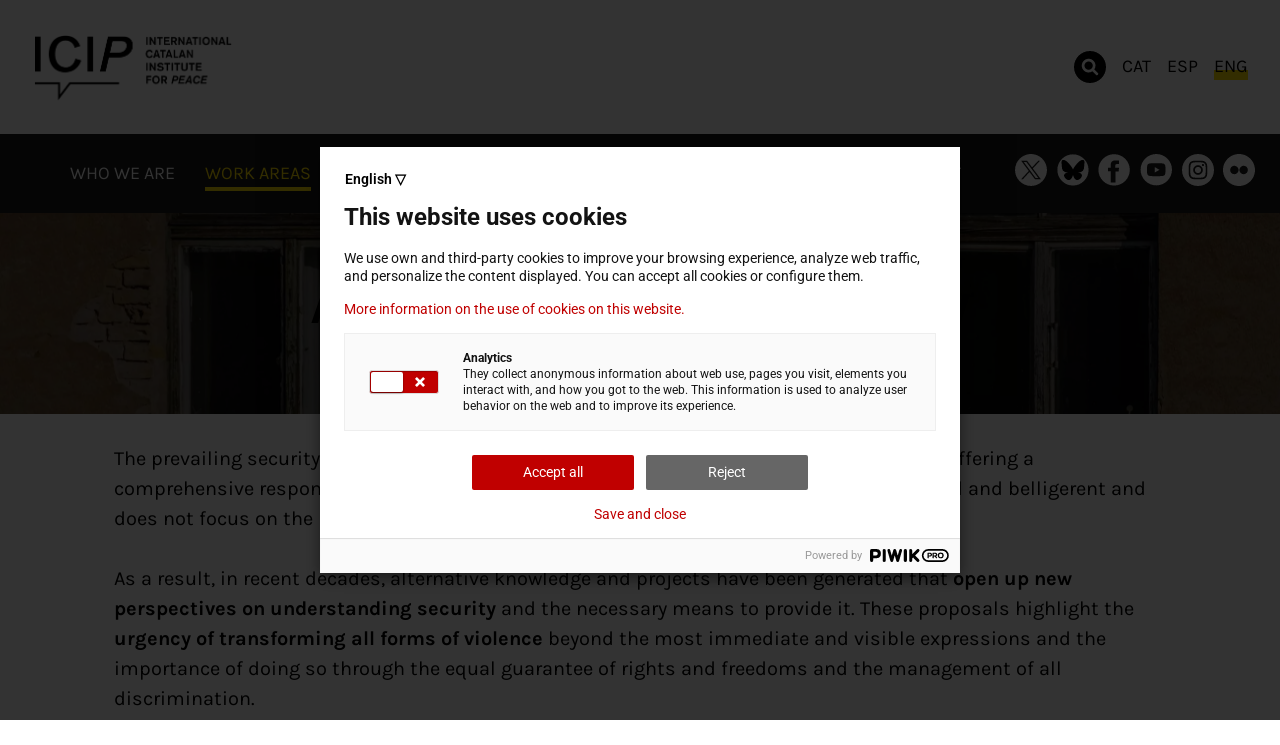

--- FILE ---
content_type: text/html; charset=UTF-8
request_url: https://www.icip.cat/en/alternatives-to-security/
body_size: 30529
content:
<!doctype html>
<html lang="en-US">
<head>
	<meta charset="UTF-8">
	<meta name="viewport" content="width=device-width, initial-scale=1">
	<link rel="profile" href="https://gmpg.org/xfn/11">
	<meta name="google-site-verification" content="E0rSn6cCLVKImZH9lRU5ML3G_WKg8lIKI_8cBrZj1pM" />

	<script>
  (function(w, d, t, h, s, n) {
    w.FlodeskObject = n;
    var fn = function() {
      (w[n].q = w[n].q || []).push(arguments);
    };
    w[n] = w[n] || fn;
    var f = d.getElementsByTagName(t)[0];
    var v = '?v=' + Math.floor(new Date().getTime() / (120 * 1000)) * 60;
    var sm = d.createElement(t);
    sm.async = true;
    sm.type = 'module';
    sm.src = h + s + '.mjs' + v;
    f.parentNode.insertBefore(sm, f);
    var sn = d.createElement(t);
    sn.async = true;
    sn.noModule = true;
    sn.src = h + s + '.js' + v;
    f.parentNode.insertBefore(sn, f);
  })(window, document, 'script', 'https://assets.flodesk.com', '/universal', 'fd');
</script>
<script>
  window.fd('form', {
    formId: '64c7b10d7e6b513e5bacc750'
  });
</script>

	<meta name='robots' content='index, follow, max-image-preview:large, max-snippet:-1, max-video-preview:-1' />
	<style>img:is([sizes="auto" i], [sizes^="auto," i]) { contain-intrinsic-size: 3000px 1500px }</style>
	<link rel="alternate" hreflang="ca" href="https://www.icip.cat/ca/alternatives-de-seguretat/" />
<link rel="alternate" hreflang="es" href="https://www.icip.cat/es/alternativas-de-seguridad/" />
<link rel="alternate" hreflang="en" href="https://www.icip.cat/en/alternatives-to-security/" />
<link rel="alternate" hreflang="x-default" href="https://www.icip.cat/ca/alternatives-de-seguretat/" />

	<!-- This site is optimized with the Yoast SEO plugin v25.6 - https://yoast.com/wordpress/plugins/seo/ -->
	<title>Alternatives to security - ICIP</title>
<link crossorigin data-rocket-preconnect href="https://gencat.containers.piwik.pro" rel="preconnect">
<link crossorigin data-rocket-preconnect href="https://assets.flodesk.com" rel="preconnect">
<link crossorigin data-rocket-preconnect href="https://fonts.googleapis.com" rel="preconnect">
<link data-rocket-preload as="style" href="https://fonts.googleapis.com/css2?family=Karla%3Aital%2Cwght%400%2C400%3B0%2C700%3B1%2C400%3B1%2C700&#038;ver=6.8.3&#038;family=Concert+One&#038;ver=6.8.3&#038;display=swap" rel="preload">
<link href="https://fonts.googleapis.com/css2?family=Karla%3Aital%2Cwght%400%2C400%3B0%2C700%3B1%2C400%3B1%2C700&#038;ver=6.8.3&#038;family=Concert+One&#038;ver=6.8.3&#038;display=swap" media="print" onload="this.media=&#039;all&#039;" rel="stylesheet">
<noscript><link rel="stylesheet" href="https://fonts.googleapis.com/css2?family=Karla%3Aital%2Cwght%400%2C400%3B0%2C700%3B1%2C400%3B1%2C700&#038;ver=6.8.3&#038;family=Concert+One&#038;ver=6.8.3&#038;display=swap"></noscript><link rel="preload" data-rocket-preload as="image" href="https://www.icip.cat/wp-content/uploads/2021/01/kristaps-grundsteins-Yc_lhZeKU4Q-unsplash-scaled.jpg" fetchpriority="high">
	<link rel="canonical" href="https://www.icip.cat/ca/alternatives-de-seguretat/" />
	<meta property="og:locale" content="en_US" />
	<meta property="og:type" content="article" />
	<meta property="og:title" content="Alternatives to security - ICIP" />
	<meta property="og:description" content="Alternatives for Security The prevailing security model has proven limited in guaranteeing a peaceful society and in offering a comprehensive response to violence because its deployment is fundamentally state-centred and belligerent and does not focus on the people&#8217;s needs. As a result, in recent decades, alternative knowledge and projects have been generated that open up [&hellip;]" />
	<meta property="og:url" content="https://www.icip.cat/ca/alternatives-de-seguretat/" />
	<meta property="og:site_name" content="ICIP" />
	<meta property="article:modified_time" content="2024-09-10T10:49:47+00:00" />
	<meta property="og:image" content="https://www.icip.cat/wp-content/uploads/2024/08/Imatge-introduccio-768x1024.jpg" />
	<meta name="twitter:card" content="summary_large_image" />
	<meta name="twitter:label1" content="Est. reading time" />
	<meta name="twitter:data1" content="2 minutes" />
	<script type="application/ld+json" class="yoast-schema-graph">{"@context":"https://schema.org","@graph":[{"@type":"WebPage","@id":"https://www.icip.cat/ca/alternatives-de-seguretat/","url":"https://www.icip.cat/ca/alternatives-de-seguretat/","name":"Alternatives to security - ICIP","isPartOf":{"@id":"https://www.icip.cat/ca/#website"},"primaryImageOfPage":{"@id":"https://www.icip.cat/ca/alternatives-de-seguretat/#primaryimage"},"image":{"@id":"https://www.icip.cat/ca/alternatives-de-seguretat/#primaryimage"},"thumbnailUrl":"https://www.icip.cat/wp-content/uploads/2024/08/Imatge-introduccio-768x1024.jpg","datePublished":"2024-08-07T07:05:30+00:00","dateModified":"2024-09-10T10:49:47+00:00","inLanguage":"en-US","potentialAction":[{"@type":"ReadAction","target":["https://www.icip.cat/ca/alternatives-de-seguretat/"]}]},{"@type":"ImageObject","inLanguage":"en-US","@id":"https://www.icip.cat/ca/alternatives-de-seguretat/#primaryimage","url":"https://www.icip.cat/wp-content/uploads/2024/08/Imatge-introduccio-768x1024.jpg","contentUrl":"https://www.icip.cat/wp-content/uploads/2024/08/Imatge-introduccio-768x1024.jpg"},{"@type":"WebSite","@id":"https://www.icip.cat/ca/#website","url":"https://www.icip.cat/ca/","name":"ICIP","description":"","publisher":{"@id":"https://www.icip.cat/ca/#organization"},"potentialAction":[{"@type":"SearchAction","target":{"@type":"EntryPoint","urlTemplate":"https://www.icip.cat/ca/?s={search_term_string}"},"query-input":{"@type":"PropertyValueSpecification","valueRequired":true,"valueName":"search_term_string"}}],"inLanguage":"en-US"},{"@type":"Organization","@id":"https://www.icip.cat/ca/#organization","name":"ICIP","url":"https://www.icip.cat/ca/","logo":{"@type":"ImageObject","inLanguage":"en-US","@id":"https://www.icip.cat/ca/#/schema/logo/image/","url":"https://www.icip.cat/wp-content/uploads/2021/02/logo-2.png","contentUrl":"https://www.icip.cat/wp-content/uploads/2021/02/logo-2.png","width":562,"height":391,"caption":"ICIP"},"image":{"@id":"https://www.icip.cat/ca/#/schema/logo/image/"}}]}</script>
	<!-- / Yoast SEO plugin. -->


<link rel='dns-prefetch' href='//fonts.googleapis.com' />
<link href='https://fonts.gstatic.com' crossorigin rel='preconnect' />
<link rel="alternate" type="application/rss+xml" title="ICIP &raquo; Feed" href="https://www.icip.cat/en/feed/" />
<style id='wp-emoji-styles-inline-css'>

	img.wp-smiley, img.emoji {
		display: inline !important;
		border: none !important;
		box-shadow: none !important;
		height: 1em !important;
		width: 1em !important;
		margin: 0 0.07em !important;
		vertical-align: -0.1em !important;
		background: none !important;
		padding: 0 !important;
	}
</style>
<style id='classic-theme-styles-inline-css'>
/*! This file is auto-generated */
.wp-block-button__link{color:#fff;background-color:#32373c;border-radius:9999px;box-shadow:none;text-decoration:none;padding:calc(.667em + 2px) calc(1.333em + 2px);font-size:1.125em}.wp-block-file__button{background:#32373c;color:#fff;text-decoration:none}
</style>
<style id='global-styles-inline-css'>
:root{--wp--preset--aspect-ratio--square: 1;--wp--preset--aspect-ratio--4-3: 4/3;--wp--preset--aspect-ratio--3-4: 3/4;--wp--preset--aspect-ratio--3-2: 3/2;--wp--preset--aspect-ratio--2-3: 2/3;--wp--preset--aspect-ratio--16-9: 16/9;--wp--preset--aspect-ratio--9-16: 9/16;--wp--preset--color--black: #000000;--wp--preset--color--cyan-bluish-gray: #abb8c3;--wp--preset--color--white: #ffffff;--wp--preset--color--pale-pink: #f78da7;--wp--preset--color--vivid-red: #cf2e2e;--wp--preset--color--luminous-vivid-orange: #ff6900;--wp--preset--color--luminous-vivid-amber: #fcb900;--wp--preset--color--light-green-cyan: #7bdcb5;--wp--preset--color--vivid-green-cyan: #00d084;--wp--preset--color--pale-cyan-blue: #8ed1fc;--wp--preset--color--vivid-cyan-blue: #0693e3;--wp--preset--color--vivid-purple: #9b51e0;--wp--preset--gradient--vivid-cyan-blue-to-vivid-purple: linear-gradient(135deg,rgba(6,147,227,1) 0%,rgb(155,81,224) 100%);--wp--preset--gradient--light-green-cyan-to-vivid-green-cyan: linear-gradient(135deg,rgb(122,220,180) 0%,rgb(0,208,130) 100%);--wp--preset--gradient--luminous-vivid-amber-to-luminous-vivid-orange: linear-gradient(135deg,rgba(252,185,0,1) 0%,rgba(255,105,0,1) 100%);--wp--preset--gradient--luminous-vivid-orange-to-vivid-red: linear-gradient(135deg,rgba(255,105,0,1) 0%,rgb(207,46,46) 100%);--wp--preset--gradient--very-light-gray-to-cyan-bluish-gray: linear-gradient(135deg,rgb(238,238,238) 0%,rgb(169,184,195) 100%);--wp--preset--gradient--cool-to-warm-spectrum: linear-gradient(135deg,rgb(74,234,220) 0%,rgb(151,120,209) 20%,rgb(207,42,186) 40%,rgb(238,44,130) 60%,rgb(251,105,98) 80%,rgb(254,248,76) 100%);--wp--preset--gradient--blush-light-purple: linear-gradient(135deg,rgb(255,206,236) 0%,rgb(152,150,240) 100%);--wp--preset--gradient--blush-bordeaux: linear-gradient(135deg,rgb(254,205,165) 0%,rgb(254,45,45) 50%,rgb(107,0,62) 100%);--wp--preset--gradient--luminous-dusk: linear-gradient(135deg,rgb(255,203,112) 0%,rgb(199,81,192) 50%,rgb(65,88,208) 100%);--wp--preset--gradient--pale-ocean: linear-gradient(135deg,rgb(255,245,203) 0%,rgb(182,227,212) 50%,rgb(51,167,181) 100%);--wp--preset--gradient--electric-grass: linear-gradient(135deg,rgb(202,248,128) 0%,rgb(113,206,126) 100%);--wp--preset--gradient--midnight: linear-gradient(135deg,rgb(2,3,129) 0%,rgb(40,116,252) 100%);--wp--preset--font-size--small: 13px;--wp--preset--font-size--medium: 20px;--wp--preset--font-size--large: 36px;--wp--preset--font-size--x-large: 42px;--wp--preset--spacing--20: 0.44rem;--wp--preset--spacing--30: 0.67rem;--wp--preset--spacing--40: 1rem;--wp--preset--spacing--50: 1.5rem;--wp--preset--spacing--60: 2.25rem;--wp--preset--spacing--70: 3.38rem;--wp--preset--spacing--80: 5.06rem;--wp--preset--shadow--natural: 6px 6px 9px rgba(0, 0, 0, 0.2);--wp--preset--shadow--deep: 12px 12px 50px rgba(0, 0, 0, 0.4);--wp--preset--shadow--sharp: 6px 6px 0px rgba(0, 0, 0, 0.2);--wp--preset--shadow--outlined: 6px 6px 0px -3px rgba(255, 255, 255, 1), 6px 6px rgba(0, 0, 0, 1);--wp--preset--shadow--crisp: 6px 6px 0px rgba(0, 0, 0, 1);}:where(.is-layout-flex){gap: 0.5em;}:where(.is-layout-grid){gap: 0.5em;}body .is-layout-flex{display: flex;}.is-layout-flex{flex-wrap: wrap;align-items: center;}.is-layout-flex > :is(*, div){margin: 0;}body .is-layout-grid{display: grid;}.is-layout-grid > :is(*, div){margin: 0;}:where(.wp-block-columns.is-layout-flex){gap: 2em;}:where(.wp-block-columns.is-layout-grid){gap: 2em;}:where(.wp-block-post-template.is-layout-flex){gap: 1.25em;}:where(.wp-block-post-template.is-layout-grid){gap: 1.25em;}.has-black-color{color: var(--wp--preset--color--black) !important;}.has-cyan-bluish-gray-color{color: var(--wp--preset--color--cyan-bluish-gray) !important;}.has-white-color{color: var(--wp--preset--color--white) !important;}.has-pale-pink-color{color: var(--wp--preset--color--pale-pink) !important;}.has-vivid-red-color{color: var(--wp--preset--color--vivid-red) !important;}.has-luminous-vivid-orange-color{color: var(--wp--preset--color--luminous-vivid-orange) !important;}.has-luminous-vivid-amber-color{color: var(--wp--preset--color--luminous-vivid-amber) !important;}.has-light-green-cyan-color{color: var(--wp--preset--color--light-green-cyan) !important;}.has-vivid-green-cyan-color{color: var(--wp--preset--color--vivid-green-cyan) !important;}.has-pale-cyan-blue-color{color: var(--wp--preset--color--pale-cyan-blue) !important;}.has-vivid-cyan-blue-color{color: var(--wp--preset--color--vivid-cyan-blue) !important;}.has-vivid-purple-color{color: var(--wp--preset--color--vivid-purple) !important;}.has-black-background-color{background-color: var(--wp--preset--color--black) !important;}.has-cyan-bluish-gray-background-color{background-color: var(--wp--preset--color--cyan-bluish-gray) !important;}.has-white-background-color{background-color: var(--wp--preset--color--white) !important;}.has-pale-pink-background-color{background-color: var(--wp--preset--color--pale-pink) !important;}.has-vivid-red-background-color{background-color: var(--wp--preset--color--vivid-red) !important;}.has-luminous-vivid-orange-background-color{background-color: var(--wp--preset--color--luminous-vivid-orange) !important;}.has-luminous-vivid-amber-background-color{background-color: var(--wp--preset--color--luminous-vivid-amber) !important;}.has-light-green-cyan-background-color{background-color: var(--wp--preset--color--light-green-cyan) !important;}.has-vivid-green-cyan-background-color{background-color: var(--wp--preset--color--vivid-green-cyan) !important;}.has-pale-cyan-blue-background-color{background-color: var(--wp--preset--color--pale-cyan-blue) !important;}.has-vivid-cyan-blue-background-color{background-color: var(--wp--preset--color--vivid-cyan-blue) !important;}.has-vivid-purple-background-color{background-color: var(--wp--preset--color--vivid-purple) !important;}.has-black-border-color{border-color: var(--wp--preset--color--black) !important;}.has-cyan-bluish-gray-border-color{border-color: var(--wp--preset--color--cyan-bluish-gray) !important;}.has-white-border-color{border-color: var(--wp--preset--color--white) !important;}.has-pale-pink-border-color{border-color: var(--wp--preset--color--pale-pink) !important;}.has-vivid-red-border-color{border-color: var(--wp--preset--color--vivid-red) !important;}.has-luminous-vivid-orange-border-color{border-color: var(--wp--preset--color--luminous-vivid-orange) !important;}.has-luminous-vivid-amber-border-color{border-color: var(--wp--preset--color--luminous-vivid-amber) !important;}.has-light-green-cyan-border-color{border-color: var(--wp--preset--color--light-green-cyan) !important;}.has-vivid-green-cyan-border-color{border-color: var(--wp--preset--color--vivid-green-cyan) !important;}.has-pale-cyan-blue-border-color{border-color: var(--wp--preset--color--pale-cyan-blue) !important;}.has-vivid-cyan-blue-border-color{border-color: var(--wp--preset--color--vivid-cyan-blue) !important;}.has-vivid-purple-border-color{border-color: var(--wp--preset--color--vivid-purple) !important;}.has-vivid-cyan-blue-to-vivid-purple-gradient-background{background: var(--wp--preset--gradient--vivid-cyan-blue-to-vivid-purple) !important;}.has-light-green-cyan-to-vivid-green-cyan-gradient-background{background: var(--wp--preset--gradient--light-green-cyan-to-vivid-green-cyan) !important;}.has-luminous-vivid-amber-to-luminous-vivid-orange-gradient-background{background: var(--wp--preset--gradient--luminous-vivid-amber-to-luminous-vivid-orange) !important;}.has-luminous-vivid-orange-to-vivid-red-gradient-background{background: var(--wp--preset--gradient--luminous-vivid-orange-to-vivid-red) !important;}.has-very-light-gray-to-cyan-bluish-gray-gradient-background{background: var(--wp--preset--gradient--very-light-gray-to-cyan-bluish-gray) !important;}.has-cool-to-warm-spectrum-gradient-background{background: var(--wp--preset--gradient--cool-to-warm-spectrum) !important;}.has-blush-light-purple-gradient-background{background: var(--wp--preset--gradient--blush-light-purple) !important;}.has-blush-bordeaux-gradient-background{background: var(--wp--preset--gradient--blush-bordeaux) !important;}.has-luminous-dusk-gradient-background{background: var(--wp--preset--gradient--luminous-dusk) !important;}.has-pale-ocean-gradient-background{background: var(--wp--preset--gradient--pale-ocean) !important;}.has-electric-grass-gradient-background{background: var(--wp--preset--gradient--electric-grass) !important;}.has-midnight-gradient-background{background: var(--wp--preset--gradient--midnight) !important;}.has-small-font-size{font-size: var(--wp--preset--font-size--small) !important;}.has-medium-font-size{font-size: var(--wp--preset--font-size--medium) !important;}.has-large-font-size{font-size: var(--wp--preset--font-size--large) !important;}.has-x-large-font-size{font-size: var(--wp--preset--font-size--x-large) !important;}
:where(.wp-block-post-template.is-layout-flex){gap: 1.25em;}:where(.wp-block-post-template.is-layout-grid){gap: 1.25em;}
:where(.wp-block-columns.is-layout-flex){gap: 2em;}:where(.wp-block-columns.is-layout-grid){gap: 2em;}
:root :where(.wp-block-pullquote){font-size: 1.5em;line-height: 1.6;}
</style>
<link rel='stylesheet' id='wpml-legacy-horizontal-list-0-css' href='https://www.icip.cat/wp-content/plugins/sitepress-multilingual-cms/templates/language-switchers/legacy-list-horizontal/style.min.css?ver=1' media='all' />
<link rel='stylesheet' id='wpml-menu-item-0-css' href='https://www.icip.cat/wp-content/plugins/sitepress-multilingual-cms/templates/language-switchers/menu-item/style.min.css?ver=1' media='all' />
<link data-minify="1" rel='stylesheet' id='icip-style-css' href='https://www.icip.cat/wp-content/cache/min/1/wp-content/themes/icip/style.css?ver=1768293851' media='all' />


<link data-minify="1" rel='stylesheet' id='elementor-icons-css' href='https://www.icip.cat/wp-content/cache/min/1/wp-content/plugins/elementor/assets/lib/eicons/css/elementor-icons.min.css?ver=1768293854' media='all' />
<link rel='stylesheet' id='elementor-frontend-css' href='https://www.icip.cat/wp-content/plugins/elementor/assets/css/frontend.min.css?ver=3.31.1' media='all' />
<link rel='stylesheet' id='elementor-post-25350-css' href='https://www.icip.cat/wp-content/uploads/elementor/css/post-25350.css?ver=1768293853' media='all' />
<link rel='stylesheet' id='widget-heading-css' href='https://www.icip.cat/wp-content/plugins/elementor/assets/css/widget-heading.min.css?ver=3.31.1' media='all' />
<link rel='stylesheet' id='widget-image-css' href='https://www.icip.cat/wp-content/plugins/elementor/assets/css/widget-image.min.css?ver=3.31.1' media='all' />
<link data-minify="1" rel='stylesheet' id='swiper-css' href='https://www.icip.cat/wp-content/cache/min/1/wp-content/plugins/elementor/assets/lib/swiper/v8/css/swiper.min.css?ver=1768293854' media='all' />
<link rel='stylesheet' id='e-swiper-css' href='https://www.icip.cat/wp-content/plugins/elementor/assets/css/conditionals/e-swiper.min.css?ver=3.31.1' media='all' />
<link rel='stylesheet' id='elementor-post-48914-css' href='https://www.icip.cat/wp-content/uploads/elementor/css/post-48914.css?ver=1768300051' media='all' />
<link data-minify="1" rel='stylesheet' id='elementor-gf-local-roboto-css' href='https://www.icip.cat/wp-content/cache/min/1/wp-content/uploads/elementor/google-fonts/css/roboto.css?ver=1768293854' media='all' />
<link data-minify="1" rel='stylesheet' id='elementor-gf-local-robotoslab-css' href='https://www.icip.cat/wp-content/cache/min/1/wp-content/uploads/elementor/google-fonts/css/robotoslab.css?ver=1768293854' media='all' />
<link data-minify="1" rel='stylesheet' id='elementor-gf-local-karla-css' href='https://www.icip.cat/wp-content/cache/min/1/wp-content/uploads/elementor/google-fonts/css/karla.css?ver=1768293854' media='all' />
<script src="https://www.icip.cat/wp-includes/js/jquery/jquery.min.js?ver=3.7.1" id="jquery-core-js" data-rocket-defer defer></script>
<script src="https://www.icip.cat/wp-includes/js/jquery/jquery-migrate.min.js?ver=3.4.1" id="jquery-migrate-js" data-rocket-defer defer></script>
<link rel="https://api.w.org/" href="https://www.icip.cat/en/wp-json/" /><link rel="alternate" title="JSON" type="application/json" href="https://www.icip.cat/en/wp-json/wp/v2/pages/48914" /><link rel="EditURI" type="application/rsd+xml" title="RSD" href="https://www.icip.cat/xmlrpc.php?rsd" />
<meta name="generator" content="WordPress 6.8.3" />
<link rel='shortlink' href='https://www.icip.cat/en/?p=48914' />
<link rel="alternate" title="oEmbed (JSON)" type="application/json+oembed" href="https://www.icip.cat/en/wp-json/oembed/1.0/embed?url=https%3A%2F%2Fwww.icip.cat%2Fen%2Falternatives-to-security%2F" />
<link rel="alternate" title="oEmbed (XML)" type="text/xml+oembed" href="https://www.icip.cat/en/wp-json/oembed/1.0/embed?url=https%3A%2F%2Fwww.icip.cat%2Fen%2Falternatives-to-security%2F&#038;format=xml" />
<meta name="generator" content="WPML ver:4.7.6 stt:8,1,2;" />
<meta name="generator" content="Elementor 3.31.1; features: additional_custom_breakpoints, e_element_cache; settings: css_print_method-external, google_font-enabled, font_display-auto">
			<style>
				.e-con.e-parent:nth-of-type(n+4):not(.e-lazyloaded):not(.e-no-lazyload),
				.e-con.e-parent:nth-of-type(n+4):not(.e-lazyloaded):not(.e-no-lazyload) * {
					background-image: none !important;
				}
				@media screen and (max-height: 1024px) {
					.e-con.e-parent:nth-of-type(n+3):not(.e-lazyloaded):not(.e-no-lazyload),
					.e-con.e-parent:nth-of-type(n+3):not(.e-lazyloaded):not(.e-no-lazyload) * {
						background-image: none !important;
					}
				}
				@media screen and (max-height: 640px) {
					.e-con.e-parent:nth-of-type(n+2):not(.e-lazyloaded):not(.e-no-lazyload),
					.e-con.e-parent:nth-of-type(n+2):not(.e-lazyloaded):not(.e-no-lazyload) * {
						background-image: none !important;
					}
				}
			</style>
					<style type="text/css">
					.site-title,
			.site-description {
				position: absolute;
				clip: rect(1px, 1px, 1px, 1px);
				}
					</style>
		<link rel="icon" href="https://www.icip.cat/wp-content/uploads/2021/02/favicon-150x150.png" sizes="32x32" />
<link rel="icon" href="https://www.icip.cat/wp-content/uploads/2021/02/favicon-300x300.png" sizes="192x192" />
<link rel="apple-touch-icon" href="https://www.icip.cat/wp-content/uploads/2021/02/favicon-300x300.png" />
<meta name="msapplication-TileImage" content="https://www.icip.cat/wp-content/uploads/2021/02/favicon-300x300.png" />
<noscript><style id="rocket-lazyload-nojs-css">.rll-youtube-player, [data-lazy-src]{display:none !important;}</style></noscript>	<!-- PIWIK PRO -->
<script type="text/javascript">
(function(window, document, dataLayerName, id) {
window[dataLayerName]=window[dataLayerName]||[],window[dataLayerName].push({start:(new Date).getTime(),event:"stg.start"});var scripts=document.getElementsByTagName('script')[0],tags=document.createElement('script');
function stgCreateCookie(a,b,c){var d="";if(c){var e=new Date;e.setTime(e.getTime()+24*c*60*60*1e3),d="; expires="+e.toUTCString();f="; SameSite=Strict"}document.cookie=a+"="+b+d+f+"; path=/"}
var isStgDebug=(window.location.href.match("stg_debug")||document.cookie.match("stg_debug"))&&!window.location.href.match("stg_disable_debug");stgCreateCookie("stg_debug",isStgDebug?1:"",isStgDebug?14:-1);
var qP=[];dataLayerName!=="dataLayer"&&qP.push("data_layer_name="+dataLayerName),isStgDebug&&qP.push("stg_debug");var qPString=qP.length>0?("?"+qP.join("&")):"";
tags.async=!0,tags.src="https://gencat.containers.piwik.pro/"+id+".js"+qPString,scripts.parentNode.insertBefore(tags,scripts);
!function(a,n,i){a[n]=a[n]||{};for(var c=0;c<i.length;c++)!function(i){a[n][i]=a[n][i]||{},a[n][i].api=a[n][i].api||function(){var a=[].slice.call(arguments,0);"string"==typeof a[0]&&window[dataLayerName].push({event:n+"."+i+":"+a[0],parameters:[].slice.call(arguments,1)})}}(i[c])}(window,"ppms",["tm","cm"]);
})(window, document, 'dataLayer', 'eb50131d-1482-4c39-a0fa-835d5e4dacd6');
</script>
		<!-- END PIWIK PRO -->
<meta name="generator" content="WP Rocket 3.19.2.1" data-wpr-features="wpr_defer_js wpr_minify_js wpr_lazyload_images wpr_lazyload_iframes wpr_preconnect_external_domains wpr_oci wpr_minify_css wpr_preload_links wpr_desktop" /></head>

<body data-rsssl=1 class="wp-singular page-template-default page page-id-48914 page-parent wp-custom-logo wp-theme-icip eio-default no-sidebar elementor-default elementor-kit-25350 elementor-page elementor-page-48914">
<div id="page" class="site">
	<a class="skip-link screen-reader-text" href="#primary">Skip to content</a>

	<header id="masthead" class="site-header">
		<div class="top-bar">
			<div class="site-branding">
				<a href="https://www.icip.cat/en/" class="custom-logo-link" rel="home"><img width="818" height="283" src="https://www.icip.cat/wp-content/uploads/2021/02/logo_interiorANG.png" class="custom-logo" alt="ICIP" decoding="async" srcset="https://www.icip.cat/wp-content/uploads/2021/02/logo_interiorANG.png 818w, https://www.icip.cat/wp-content/uploads/2021/02/logo_interiorANG-300x104.png 300w, https://www.icip.cat/wp-content/uploads/2021/02/logo_interiorANG-768x266.png 768w" sizes="(max-width: 818px) 100vw, 818px" /></a>					<p class="site-title"><a href="https://www.icip.cat/en/" rel="home">ICIP</a></p>
								</div><!-- .site-branding -->

			<nav class="top-navigation">
				<a class="search-button" target="_blank" title="Search">
					<?xml version="1.0" encoding="UTF-8" standalone="no"?>
<svg
   xmlns:dc="http://purl.org/dc/elements/1.1/"
   xmlns:cc="http://creativecommons.org/ns#"
   xmlns:rdf="http://www.w3.org/1999/02/22-rdf-syntax-ns#"
   xmlns:svg="http://www.w3.org/2000/svg"
   xmlns="http://www.w3.org/2000/svg"
   xmlns:sodipodi="http://sodipodi.sourceforge.net/DTD/sodipodi-0.dtd"
   xmlns:inkscape="http://www.inkscape.org/namespaces/inkscape"
   height="70"
   width="70"
   fill="#000000"
   version="1.1"
   x="0px"
   y="0px"
   viewBox="0 0 70 70"
   xml:space="preserve"
   id="svg6"
   sodipodi:docname="icon-search.svg"
   inkscape:version="1.0.1 (0767f8302a, 2020-10-17)"><metadata
     id="metadata12"><rdf:RDF><cc:Work
         rdf:about=""><dc:format>image/svg+xml</dc:format><dc:type
           rdf:resource="http://purl.org/dc/dcmitype/StillImage" /><dc:title></dc:title></cc:Work></rdf:RDF></metadata><defs
     id="defs10" /><sodipodi:namedview
     pagecolor="#ffffff"
     bordercolor="#666666"
     borderopacity="1"
     objecttolerance="10"
     gridtolerance="10"
     guidetolerance="10"
     inkscape:pageopacity="0"
     inkscape:pageshadow="2"
     inkscape:window-width="1920"
     inkscape:window-height="960"
     id="namedview8"
     showgrid="false"
     inkscape:zoom="2.8743891"
     inkscape:cx="-5.1283876"
     inkscape:cy="20.447899"
     inkscape:window-x="0"
     inkscape:window-y="27"
     inkscape:window-maximized="1"
     inkscape:current-layer="svg6" /><g
     id="g4"
     transform="translate(-15,-15)"><path
       d="m 56.1,47 c 0,5 -4.1,9.1 -9.1,9.1 -5,0 -9.1,-4.1 -9.1,-9.1 0,-5 4.1,-9.1 9.1,-9.1 5,0 9.1,4.1 9.1,9.1 z M 85,50 C 85,69.3 69.3,85 50,85 30.7,85 15,69.3 15,50 15,30.7 30.7,15 50,15 69.3,15 85,30.7 85,50 Z M 67.1,62.9 59.5,55.3 C 61.1,52.9 62,50.1 62,47 62,38.7 55.3,32 47,32 c -8.3,0 -15,6.7 -15,15 0,8.3 6.7,15 15,15 3.1,0 5.9,-0.9 8.3,-2.5 l 7.6,7.6 c 1.2,1.2 3.1,1.2 4.2,0 1.2,-1.2 1.2,-3 0,-4.2 z"
       id="path2" /></g></svg>
				</a>
				<div class="top-menu"><ul id="top-menu" class="menu"><li id="menu-item-wpml-ls-19-ca" class="menu-item wpml-ls-slot-19 wpml-ls-item wpml-ls-item-ca wpml-ls-menu-item wpml-ls-first-item menu-item-type-wpml_ls_menu_item menu-item-object-wpml_ls_menu_item menu-item-wpml-ls-19-ca"><a href="https://www.icip.cat/ca/alternatives-de-seguretat/" title="Switch to cat"><span class="wpml-ls-native" lang="ca">cat</span></a></li>
<li id="menu-item-wpml-ls-19-es" class="menu-item wpml-ls-slot-19 wpml-ls-item wpml-ls-item-es wpml-ls-menu-item menu-item-type-wpml_ls_menu_item menu-item-object-wpml_ls_menu_item menu-item-wpml-ls-19-es"><a href="https://www.icip.cat/es/alternativas-de-seguridad/" title="Switch to esp"><span class="wpml-ls-native" lang="es">esp</span></a></li>
<li id="menu-item-wpml-ls-19-en" class="menu-item wpml-ls-slot-19 wpml-ls-item wpml-ls-item-en wpml-ls-current-language wpml-ls-menu-item wpml-ls-last-item menu-item-type-wpml_ls_menu_item menu-item-object-wpml_ls_menu_item menu-item-wpml-ls-19-en"><a href="https://www.icip.cat/en/alternatives-to-security/" title="Switch to eng"><span class="wpml-ls-native" lang="en">eng</span></a></li>
</ul></div>			</nav>
			<div class="mobile-nav-buttons-container">
				<a class="search-button mobile" target="_blank" title="Search">
					<?xml version="1.0" encoding="UTF-8" standalone="no"?>
<svg
   xmlns:dc="http://purl.org/dc/elements/1.1/"
   xmlns:cc="http://creativecommons.org/ns#"
   xmlns:rdf="http://www.w3.org/1999/02/22-rdf-syntax-ns#"
   xmlns:svg="http://www.w3.org/2000/svg"
   xmlns="http://www.w3.org/2000/svg"
   xmlns:sodipodi="http://sodipodi.sourceforge.net/DTD/sodipodi-0.dtd"
   xmlns:inkscape="http://www.inkscape.org/namespaces/inkscape"
   height="70"
   width="70"
   fill="#000000"
   version="1.1"
   x="0px"
   y="0px"
   viewBox="0 0 70 70"
   xml:space="preserve"
   id="svg6"
   sodipodi:docname="icon-search.svg"
   inkscape:version="1.0.1 (0767f8302a, 2020-10-17)"><metadata
     id="metadata12"><rdf:RDF><cc:Work
         rdf:about=""><dc:format>image/svg+xml</dc:format><dc:type
           rdf:resource="http://purl.org/dc/dcmitype/StillImage" /><dc:title></dc:title></cc:Work></rdf:RDF></metadata><defs
     id="defs10" /><sodipodi:namedview
     pagecolor="#ffffff"
     bordercolor="#666666"
     borderopacity="1"
     objecttolerance="10"
     gridtolerance="10"
     guidetolerance="10"
     inkscape:pageopacity="0"
     inkscape:pageshadow="2"
     inkscape:window-width="1920"
     inkscape:window-height="960"
     id="namedview8"
     showgrid="false"
     inkscape:zoom="2.8743891"
     inkscape:cx="-5.1283876"
     inkscape:cy="20.447899"
     inkscape:window-x="0"
     inkscape:window-y="27"
     inkscape:window-maximized="1"
     inkscape:current-layer="svg6" /><g
     id="g4"
     transform="translate(-15,-15)"><path
       d="m 56.1,47 c 0,5 -4.1,9.1 -9.1,9.1 -5,0 -9.1,-4.1 -9.1,-9.1 0,-5 4.1,-9.1 9.1,-9.1 5,0 9.1,4.1 9.1,9.1 z M 85,50 C 85,69.3 69.3,85 50,85 30.7,85 15,69.3 15,50 15,30.7 30.7,15 50,15 69.3,15 85,30.7 85,50 Z M 67.1,62.9 59.5,55.3 C 61.1,52.9 62,50.1 62,47 62,38.7 55.3,32 47,32 c -8.3,0 -15,6.7 -15,15 0,8.3 6.7,15 15,15 3.1,0 5.9,-0.9 8.3,-2.5 l 7.6,7.6 c 1.2,1.2 3.1,1.2 4.2,0 1.2,-1.2 1.2,-3 0,-4.2 z"
       id="path2" /></g></svg>
				</a>
				<button
					id="mobile-menu-toggle"
					class="mobile-menu-toggle"
					aria-controls="primary-menu"
					aria-expanded="false">

					<div class="label">
						Primary Menu					</div>

					<div class="bar top"></div>
					<div class="bar middle middle-1"></div>
					<div class="bar middle middle-2"></div>
					<div class="bar bottom"></div>

				</button>
			</div>

		</div>

		<nav id="site-navigation" class="main-navigation">
			<div class="primary-menu"><ul id="primary-menu" class="menu"><li id="menu-item-10732" class="menu-item menu-item-type-post_type menu-item-object-page menu-item-has-children menu-item-10732"><a href="https://www.icip.cat/en/about-us/">Who We Are</a>
<ul class="sub-menu">
	<li id="menu-item-17658" class="menu-item menu-item-type-post_type menu-item-object-page menu-item-17658"><a href="https://www.icip.cat/en/about-us/team/">The Team</a></li>
	<li id="menu-item-17659" class="menu-item menu-item-type-post_type menu-item-object-page menu-item-17659"><a href="https://www.icip.cat/en/about-us/the-governing-board/">The Governing Board</a></li>
	<li id="menu-item-56329" class="menu-item menu-item-type-post_type menu-item-object-page menu-item-56329"><a href="https://www.icip.cat/en/our-approach/">Our approach</a></li>
	<li id="menu-item-17660" class="menu-item menu-item-type-post_type menu-item-object-page menu-item-17660"><a href="https://www.icip.cat/en/organizational-structure/">Our structure</a></li>
	<li id="menu-item-17662" class="menu-item menu-item-type-post_type menu-item-object-page menu-item-17662"><a href="https://www.icip.cat/en/about-us/work-with-us/">Work With Us</a></li>
	<li id="menu-item-17661" class="menu-item menu-item-type-post_type menu-item-object-page menu-item-17661"><a href="https://www.icip.cat/en/about-us/contractor-profile/">Contractor Profile</a></li>
	<li id="menu-item-17663" class="menu-item menu-item-type-post_type menu-item-object-page menu-item-17663"><a href="https://www.icip.cat/en/activity-report/">Activity Reports</a></li>
	<li id="menu-item-17664" class="menu-item menu-item-type-post_type menu-item-object-page menu-item-17664"><a href="https://www.icip.cat/en/regulation/">Regulation</a></li>
</ul>
</li>
<li id="menu-item-45668" class="menu-item menu-item-type-post_type menu-item-object-page current-menu-ancestor current-menu-parent current_page_parent current_page_ancestor menu-item-has-children menu-item-45668"><a href="https://www.icip.cat/en/arees-de-treball/">Work Areas</a>
<ul class="sub-menu">
	<li id="menu-item-47756" class="menu-item menu-item-type-custom menu-item-object-custom menu-item-47756"><a href="https://www.icip.cat/en/violence-in-non-war-settings/">Violence in Non-war Settings</a></li>
	<li id="menu-item-48473" class="menu-item menu-item-type-post_type menu-item-object-page menu-item-48473"><a href="https://www.icip.cat/en/social-and-political-dialogue/">Social and Political Dialogue</a></li>
	<li id="menu-item-49020" class="menu-item menu-item-type-post_type menu-item-object-page current-menu-item page_item page-item-48914 current_page_item menu-item-49020"><a href="https://www.icip.cat/en/alternatives-to-security/" aria-current="page">Alternatives for Security</a></li>
	<li id="menu-item-10752" class="menu-item menu-item-type-post_type menu-item-object-page menu-item-10752"><a href="https://www.icip.cat/en/memory-coexistence-and-reconciliation/">Memory, Coexistence and Reconciliation</a></li>
</ul>
</li>
<li id="menu-item-10737" class="menu-item menu-item-type-post_type menu-item-object-page menu-item-has-children menu-item-10737"><a href="https://www.icip.cat/en/what-we-do/">What We Do</a>
<ul class="sub-menu">
	<li id="menu-item-56321" class="menu-item menu-item-type-post_type menu-item-object-page menu-item-56321"><a href="https://www.icip.cat/en/strategic-partnerships/">Strategic Partnerships</a></li>
	<li id="menu-item-56322" class="menu-item menu-item-type-post_type menu-item-object-page menu-item-56322"><a href="https://www.icip.cat/en/art-culture-and-peace/">Art, Culture, and Peace</a></li>
	<li id="menu-item-23168" class="menu-item menu-item-type-post_type menu-item-object-page menu-item-23168"><a href="https://www.icip.cat/en/what-we-do/seminars-and-conferences/">Seminars and Conferences</a></li>
	<li id="menu-item-43619" class="menu-item menu-item-type-custom menu-item-object-custom menu-item-43619"><a href="https://www.icip.cat/en/what-we-do/#awards">Awards and Contests</a></li>
	<li id="menu-item-23169" class="menu-item menu-item-type-custom menu-item-object-custom menu-item-23169"><a href="https://www.icip.cat/ca/capsules-de-pau/">Peace Capsules Project</a></li>
</ul>
</li>
<li id="menu-item-10044" class="menu-item menu-item-type-post_type menu-item-object-page menu-item-has-children menu-item-10044"><a href="https://www.icip.cat/en/publications/">Publications</a>
<ul class="sub-menu">
	<li id="menu-item-10045" class="menu-item menu-item-type-custom menu-item-object-custom menu-item-10045"><a href="https://www.icip.cat/perlapau/en">Peace in Progress Magazine</a></li>
	<li id="menu-item-10046" class="menu-item menu-item-type-custom menu-item-object-custom menu-item-10046"><a href="https://www.icip.cat/en/publications#llibres">Book Collections</a></li>
	<li id="menu-item-10047" class="menu-item menu-item-type-custom menu-item-object-custom menu-item-10047"><a href="https://www.icip.cat/en/publications#recerca">Research Publications</a></li>
</ul>
</li>
<li id="menu-item-10048" class="menu-item menu-item-type-custom menu-item-object-custom menu-item-has-children menu-item-10048"><a href="#">Current Events</a>
<ul class="sub-menu">
	<li id="menu-item-10050" class="menu-item menu-item-type-post_type menu-item-object-page menu-item-10050"><a href="https://www.icip.cat/en/news/">News</a></li>
	<li id="menu-item-10049" class="menu-item menu-item-type-post_type menu-item-object-page menu-item-10049"><a href="https://www.icip.cat/en/agenda/">Agenda</a></li>
	<li id="menu-item-19338" class="menu-item menu-item-type-post_type menu-item-object-page menu-item-19338"><a href="https://www.icip.cat/en/opinion/">Opinion</a></li>
</ul>
</li>
<li id="menu-item-10053" class="menu-item menu-item-type-post_type menu-item-object-page menu-item-10053"><a href="https://www.icip.cat/en/library/">Library</a></li>
<li id="menu-item-10054" class="menu-item menu-item-type-post_type menu-item-object-page menu-item-10054"><a href="https://www.icip.cat/en/contact-2/">Contact</a></li>
</ul></div>			<div class="socials">
				<ul>
					<!-- <li>
						<a class="search-button" target="_blank" title="Search">
							<?xml version="1.0" encoding="UTF-8" standalone="no"?>
<svg
   xmlns:dc="http://purl.org/dc/elements/1.1/"
   xmlns:cc="http://creativecommons.org/ns#"
   xmlns:rdf="http://www.w3.org/1999/02/22-rdf-syntax-ns#"
   xmlns:svg="http://www.w3.org/2000/svg"
   xmlns="http://www.w3.org/2000/svg"
   xmlns:sodipodi="http://sodipodi.sourceforge.net/DTD/sodipodi-0.dtd"
   xmlns:inkscape="http://www.inkscape.org/namespaces/inkscape"
   height="70"
   width="70"
   fill="#000000"
   version="1.1"
   x="0px"
   y="0px"
   viewBox="0 0 70 70"
   xml:space="preserve"
   id="svg6"
   sodipodi:docname="icon-search.svg"
   inkscape:version="1.0.1 (0767f8302a, 2020-10-17)"><metadata
     id="metadata12"><rdf:RDF><cc:Work
         rdf:about=""><dc:format>image/svg+xml</dc:format><dc:type
           rdf:resource="http://purl.org/dc/dcmitype/StillImage" /><dc:title></dc:title></cc:Work></rdf:RDF></metadata><defs
     id="defs10" /><sodipodi:namedview
     pagecolor="#ffffff"
     bordercolor="#666666"
     borderopacity="1"
     objecttolerance="10"
     gridtolerance="10"
     guidetolerance="10"
     inkscape:pageopacity="0"
     inkscape:pageshadow="2"
     inkscape:window-width="1920"
     inkscape:window-height="960"
     id="namedview8"
     showgrid="false"
     inkscape:zoom="2.8743891"
     inkscape:cx="-5.1283876"
     inkscape:cy="20.447899"
     inkscape:window-x="0"
     inkscape:window-y="27"
     inkscape:window-maximized="1"
     inkscape:current-layer="svg6" /><g
     id="g4"
     transform="translate(-15,-15)"><path
       d="m 56.1,47 c 0,5 -4.1,9.1 -9.1,9.1 -5,0 -9.1,-4.1 -9.1,-9.1 0,-5 4.1,-9.1 9.1,-9.1 5,0 9.1,4.1 9.1,9.1 z M 85,50 C 85,69.3 69.3,85 50,85 30.7,85 15,69.3 15,50 15,30.7 30.7,15 50,15 69.3,15 85,30.7 85,50 Z M 67.1,62.9 59.5,55.3 C 61.1,52.9 62,50.1 62,47 62,38.7 55.3,32 47,32 c -8.3,0 -15,6.7 -15,15 0,8.3 6.7,15 15,15 3.1,0 5.9,-0.9 8.3,-2.5 l 7.6,7.6 c 1.2,1.2 3.1,1.2 4.2,0 1.2,-1.2 1.2,-3 0,-4.2 z"
       id="path2" /></g></svg>
						</a>
					</li> -->
					<li>
						<a href="https://twitter.com/ICIPeace" target="_blank" title="Follow us on Twitter">
                            <svg xmlns="http://www.w3.org/2000/svg" width="150" height="150" viewBox="0 0 150 150"><path d="M67 .55C40.648 3.3 17.102 20.649 6.398 45.2-.5 61.05-1.648 79.3 3.25 96.101c6.05 20.949 21.7 38.648 41.95 47.5 15.85 6.898 34.1 8.046 50.902 3.148 25.148-7.25 44.949-27.898 51.449-53.55C157.699 53 132.8 11.897 92.5 2.3 83.648.2 75.852-.351 67 .55ZM68 47c6.398 8.5 11.8 15.5 12 15.5.2 0 6.852-7 14.7-15.5l14.35-15.5h8.15l-1.75 1.852c-1 1.046-7.5 8.097-14.45 15.648-6.95 7.55-13.75 14.898-15.102 16.25L83.5 67.8l18.75 24.95c10.3 13.75 18.75 25.148 18.75 25.352 0 .25-6.148.398-13.602.398l-13.648-.05-12.7-17C72.3 89.7 68.2 84.647 67.8 84.95c-.3.25-7.402 7.902-15.8 17L36.75 118.5h-3.852c-2.148 0-3.898-.102-3.898-.25 0-.148 7.95-8.852 17.648-19.3 9.653-10.45 17.653-19.2 17.75-19.348C64.45 79.398 56.5 68.55 46.75 55.5 37 42.5 29 31.75 29 31.648c0-.097 6.148-.148 13.7-.148h13.698Zm0 0"/><path d="M41.352 38.2c.199.35 12.796 17.25 27.898 37.448l27.5 36.801 6.148.051c3.801 0 6.102-.2 6-.5-.046-.25-12.597-17.148-27.796-37.5l-27.704-37H47.2c-5.148 0-6.199.102-5.847.7Zm0 0" /></svg>						</a>
					</li>
					<li>
						<a href="https://bsky.app/profile/icipeace.bsky.social" target="_blank" title="Follow us on Bsky">
                            <?xml version="1.0" encoding="UTF-8" standalone="no" ?>
<!DOCTYPE svg PUBLIC "-//W3C//DTD SVG 1.1//EN" "http://www.w3.org/Graphics/SVG/1.1/DTD/svg11.dtd">
<svg xmlns="http://www.w3.org/2000/svg" xmlns:xlink="http://www.w3.org/1999/xlink" version="1.1" width="1080" height="1080" viewBox="0 0 1080 1080" xml:space="preserve">
<desc>Created with Fabric.js 5.2.4</desc>
<defs>
</defs>
<rect x="0" y="0" width="100%" height="100%" fill="transparent"></rect>
<g transform="matrix(1 0 0 1 540 540)" id="c1af02d2-8ad0-4386-b299-8c40d8ac3852"  >
<rect style="stroke: none; stroke-width: 1; stroke-dasharray: none; stroke-linecap: butt; stroke-dashoffset: 0; stroke-linejoin: miter; stroke-miterlimit: 4; fill: rgb(255,255,255); fill-rule: nonzero; opacity: 1; visibility: hidden;" vector-effect="non-scaling-stroke"  x="-540" y="-540" rx="0" ry="0" width="1080" height="1080" />
</g>
<g transform="matrix(1 0 0 1 540 540)" id="2389b8ce-3572-4264-904f-21f9e7176d9c"  >
</g>
<g transform="matrix(15.04 0 0 15.04 538.82 538.03)" id="05898442-c35a-4906-add4-6ab43b76eae0"  >
<circle style="stroke: rgb(0,0,0); stroke-width: 0; stroke-dasharray: none; stroke-linecap: butt; stroke-dashoffset: 0; stroke-linejoin: miter; stroke-miterlimit: 4; fill: inherit; fill-rule: nonzero; opacity: 1;" vector-effect="non-scaling-stroke"  cx="0" cy="0" r="35" />
</g>
<g transform="matrix(1.51 0 0 1.51 540 540)"  >
<path style="stroke: rgb(0,0,0); stroke-width: 0; stroke-dasharray: none; stroke-linecap: butt; stroke-dashoffset: 0; stroke-linejoin: miter; stroke-miterlimit: 4; fill: rgb(0,0,0); fill-rule: nonzero; opacity: 1;" vector-effect="non-scaling-stroke"  transform=" translate(-256, -226.13)" d="M 110.985 30.442 C 169.68 74.65899999999999 232.822 164.298 255.998 212.40300000000002 C 279.174 164.29800000000003 342.32 74.65900000000002 401.014 30.442000000000007 C 443.375 -1.4549999999999912 511.999 -26.141999999999996 511.999 52.40200000000001 C 511.999 68.08300000000001 503.03700000000003 184.17800000000003 497.776 203.03 C 479.504 268.546 412.903 285.258 353.664 275.146 C 457.214 292.826 483.553 351.384 426.664 409.946 C 318.62399999999997 521.169 271.376 382.04100000000005 259.279 346.39200000000005 C 255.79 336.13000000000005 256.288 335.89400000000006 252.718 346.39200000000005 C 240.61999999999998 382.04100000000005 193.37599999999998 521.1690000000001 85.33599999999998 409.946 C 28.445999999999984 351.384 54.78499999999998 292.826 158.33499999999998 275.146 C 99.09599999999998 285.25800000000004 32.494999999999976 268.546 14.222999999999985 203.03000000000003 C 8.962 184.178 0 68.083 0 52.402 C 0 -26.141999999999996 68.633 -1.4549999999999983 110.985 30.442 z" stroke-linecap="round" />
</g>
</svg>						</a>
					</li>
					<li>
						<a href="https://www.facebook.com/icip.pau" target="_blank" title="Follow us on Facebook">
							<svg width="32" height="32" viewBox="0 0 32 32" xmlns="http://www.w3.org/2000/svg">
<path d="M16.1085 0.177643C7.45367 0.177643 0.399414 7.22773 0.399414 15.8774C0.399414 24.5271 7.45367 31.5772 16.1085 31.5772C24.7633 31.5772 31.8175 24.5271 31.8175 15.8774C31.8175 7.22773 24.7633 0.177643 16.1085 0.177643ZM20.9694 10.0715H19.0724C17.5312 10.0715 17.3533 10.5454 17.3533 11.5526V13.7446H21.0287L20.6137 17.4178H17.4126V28.378H12.6703V17.3585H10.1212V13.6854H12.6703V11.2563C12.6703 8.17564 13.9744 6.3983 17.8868 6.3983H21.0879V10.0715H20.9694Z" />
</svg>
						</a>
					</li>
					<li>
						<a href="https://www.youtube.com/user/ICIPtube" target="_blank" title="Follow us on Youtube">
							<svg xmlns:dc="http://purl.org/dc/elements/1.1/" xmlns:cc="http://creativecommons.org/ns#" xmlns:rdf="http://www.w3.org/1999/02/22-rdf-syntax-ns#" xmlns:svg="http://www.w3.org/2000/svg" xmlns="http://www.w3.org/2000/svg" xmlns:sodipodi="http://sodipodi.sourceforge.net/DTD/sodipodi-0.dtd" xmlns:inkscape="http://www.inkscape.org/namespaces/inkscape" width="32" height="32" viewBox="0 0 32 32" version="1.1" id="svg6" sodipodi:docname="yt.svg">
  <path d="M16.2911 0C7.63629 0 0.582031 7.05008 0.582031 15.6998C0.582031 24.3494 7.63629 31.3995 16.2911 31.3995C24.9459 31.3995 32.0001 24.3494 32.0001 15.6998C32.0001 7.05008 24.9459 0 16.2911 0ZM25.1237 20.1431C24.8866 20.9133 24.2938 21.565 23.4639 21.8019C22.0412 22.2166 16.2318 22.2166 16.2318 22.2166C16.2318 22.2166 10.4817 22.2166 8.99971 21.8019C8.22908 21.565 7.577 20.9725 7.33989 20.1431C6.92493 18.7212 6.92493 15.6998 6.92493 15.6998C6.92493 15.6998 6.92493 12.6783 7.33989 11.2564C7.577 10.4863 8.1698 9.83457 8.99971 9.59759C10.4224 9.18288 16.2318 9.18288 16.2318 9.18288C16.2318 9.18288 21.9819 9.18288 23.4639 9.59759C24.2345 9.83457 24.8866 10.427 25.1237 11.2564C25.5387 12.6783 25.5387 15.6998 25.5387 15.6998C25.5387 15.6998 25.5387 18.662 25.1237 20.1431Z" id="path2" />
  <path d="m 14.710116,18.554789 4.801645,-2.72525 -4.801645,-2.784482 z" id="path4" />
</svg>
						</a>
					</li>
					<li>
						<a href="https://www.instagram.com/icipeace/" target="_blank" title="Follow us on Instagram">
							<svg xmlns="http://www.w3.org/2000/svg" width="32" height="32" viewBox="0 0 24 24"><path d="M14.829 6.302c-.738-.034-.96-.04-2.829-.04s-2.09.007-2.828.04c-1.899.087-2.783.986-2.87 2.87-.033.738-.041.959-.041 2.828s.008 2.09.041 2.829c.087 1.879.967 2.783 2.87 2.87.737.033.959.041 2.828.041 1.87 0 2.091-.007 2.829-.041 1.899-.086 2.782-.988 2.87-2.87.033-.738.04-.96.04-2.829s-.007-2.09-.04-2.828c-.088-1.883-.973-2.783-2.87-2.87zm-2.829 9.293c-1.985 0-3.595-1.609-3.595-3.595 0-1.985 1.61-3.594 3.595-3.594s3.595 1.609 3.595 3.594c0 1.985-1.61 3.595-3.595 3.595zm3.737-6.491c-.464 0-.84-.376-.84-.84 0-.464.376-.84.84-.84.464 0 .84.376.84.84 0 .463-.376.84-.84.84zm-1.404 2.896c0 1.289-1.045 2.333-2.333 2.333s-2.333-1.044-2.333-2.333c0-1.289 1.045-2.333 2.333-2.333s2.333 1.044 2.333 2.333zm-2.333-12c-6.627 0-12 5.373-12 12s5.373 12 12 12 12-5.373 12-12-5.373-12-12-12zm6.958 14.886c-.115 2.545-1.532 3.955-4.071 4.072-.747.034-.986.042-2.887.042s-2.139-.008-2.886-.042c-2.544-.117-3.955-1.529-4.072-4.072-.034-.746-.042-.985-.042-2.886 0-1.901.008-2.139.042-2.886.117-2.544 1.529-3.955 4.072-4.071.747-.035.985-.043 2.886-.043s2.14.008 2.887.043c2.545.117 3.957 1.532 4.071 4.071.034.747.042.985.042 2.886 0 1.901-.008 2.14-.042 2.886z"/></svg>
						</a>
					</li>
					<li>
						<a href="https://www.flickr.com/photos/icipeace/albums" target="_blank" title="Follow us on Flickr">
							<?xml version="1.0" encoding="UTF-8" standalone="no"?>
<svg
   version="1.0"
   width="23.083704pt"
   height="23.086002pt"
   viewBox="0 0 23.083704 23.086003"
   preserveAspectRatio="xMidYMid meet"
   id="svg6"
   sodipodi:docname="flickr.svg"
   inkscape:version="1.1.2 (b8e25be833, 2022-02-05)"
   xmlns:inkscape="http://www.inkscape.org/namespaces/inkscape"
   xmlns:sodipodi="http://sodipodi.sourceforge.net/DTD/sodipodi-0.dtd"
   xmlns="http://www.w3.org/2000/svg"
   xmlns:svg="http://www.w3.org/2000/svg">
  <defs
     id="defs10" />
  <sodipodi:namedview
     id="namedview8"
     pagecolor="#ffffff"
     bordercolor="#666666"
     borderopacity="1.0"
     inkscape:pageshadow="2"
     inkscape:pageopacity="0.0"
     inkscape:pagecheckerboard="0"
     inkscape:document-units="pt"
     showgrid="false"
     inkscape:zoom="11.766699"
     inkscape:cx="3.2294528"
     inkscape:cy="13.725175"
     inkscape:window-width="1920"
     inkscape:window-height="960"
     inkscape:window-x="0"
     inkscape:window-y="25"
     inkscape:window-maximized="1"
     inkscape:current-layer="svg6" />
  <g
     transform="matrix(0.07982072,0,0,-0.07982072,-224.84059,250.97459)"
     stroke="none"
     id="g4">
    <path
       d="m 2944.953,3143.3411 c -17.8145,-1.9937 -35.5005,-7.5246 -52.2861,-16.464 -23.474,-12.541 -45.9834,-35.0503 -58.5244,-58.5244 -14.0844,-26.4968 -19.6153,-54.73 -16.464,-84.3138 3.5372,-33.5712 18.3934,-63.9267 42.8322,-87.7223 24.1815,-23.4741 52.7363,-36.9798 85.3427,-40.4526 29.5838,-3.1513 57.817,2.3795 84.3138,16.464 23.4741,12.5409 45.9835,35.0503 58.5244,58.5244 14.0845,26.4968 19.6154,54.73 16.464,84.3138 -1.9937,18.7792 -7.3316,36.015 -16.464,53.1865 -12.5409,23.4741 -35.0503,45.9834 -58.5244,58.5244 -26.5611,14.1488 -55.3731,19.6796 -85.2142,16.464 z m -18.522,-106.5016 c 2.058,-0.3859 6.2384,-1.8651 9.261,-3.2799 6.367,-3.087 13.2484,-9.3897 16.5927,-15.3707 4.4375,-7.8462 5.7881,-19.0365 3.3442,-28.4905 -1.6721,-6.6885 -4.4375,-11.319 -9.9041,-16.8499 -14.9848,-15.0491 -38.8448,-14.8562 -53.8296,0.4502 -14.3417,14.6633 -14.3417,37.9444 0,52.6077 5.5952,5.7238 13.4413,9.9684 20.6443,11.1904 3.28,0.5788 10.1614,0.4502 13.8915,-0.2573 z m 89.2016,-1.1576 c 12.8625,-4.5019 22.5094,-15.3064 25.2105,-28.1046 4.7591,-22.4451 -11.3833,-44.0541 -34.15,-45.7262 -11.319,-0.8361 -21.609,3.0227 -29.5838,10.9974 -5.4665,5.5309 -8.232,10.1614 -9.9041,16.8499 -2.4439,9.454 -1.0933,20.6443 3.3442,28.4905 3.3443,5.981 10.2257,12.2837 16.5927,15.3707 3.0227,1.4792 6.9457,2.894 8.6822,3.2799 4.9521,1.029 15.435,0.3859 19.8083,-1.1576 z"
       id="path2"
       style="stroke-width:0.0643126" />
  </g>
</svg>
						</a>
					</li>
				</ul>
			</div>

        </nav><!-- #site-navigation -->

        <nav id="mobile-navigation" class="mobile-navigation">
			<div class="mobile-menu"><ul id="mobile-menu" class="menu"><li class="menu-item menu-item-type-post_type menu-item-object-page menu-item-has-children menu-item-10732"><a href="https://www.icip.cat/en/about-us/">Who We Are</a>
<ul class="sub-menu">
	<li class="menu-item menu-item-type-post_type menu-item-object-page menu-item-17658"><a href="https://www.icip.cat/en/about-us/team/">The Team</a></li>
	<li class="menu-item menu-item-type-post_type menu-item-object-page menu-item-17659"><a href="https://www.icip.cat/en/about-us/the-governing-board/">The Governing Board</a></li>
	<li class="menu-item menu-item-type-post_type menu-item-object-page menu-item-56329"><a href="https://www.icip.cat/en/our-approach/">Our approach</a></li>
	<li class="menu-item menu-item-type-post_type menu-item-object-page menu-item-17660"><a href="https://www.icip.cat/en/organizational-structure/">Our structure</a></li>
	<li class="menu-item menu-item-type-post_type menu-item-object-page menu-item-17662"><a href="https://www.icip.cat/en/about-us/work-with-us/">Work With Us</a></li>
	<li class="menu-item menu-item-type-post_type menu-item-object-page menu-item-17661"><a href="https://www.icip.cat/en/about-us/contractor-profile/">Contractor Profile</a></li>
	<li class="menu-item menu-item-type-post_type menu-item-object-page menu-item-17663"><a href="https://www.icip.cat/en/activity-report/">Activity Reports</a></li>
	<li class="menu-item menu-item-type-post_type menu-item-object-page menu-item-17664"><a href="https://www.icip.cat/en/regulation/">Regulation</a></li>
</ul>
</li>
<li class="menu-item menu-item-type-post_type menu-item-object-page current-menu-ancestor current-menu-parent current_page_parent current_page_ancestor menu-item-has-children menu-item-45668"><a href="https://www.icip.cat/en/arees-de-treball/">Work Areas</a>
<ul class="sub-menu">
	<li class="menu-item menu-item-type-custom menu-item-object-custom menu-item-47756"><a href="https://www.icip.cat/en/violence-in-non-war-settings/">Violence in Non-war Settings</a></li>
	<li class="menu-item menu-item-type-post_type menu-item-object-page menu-item-48473"><a href="https://www.icip.cat/en/social-and-political-dialogue/">Social and Political Dialogue</a></li>
	<li class="menu-item menu-item-type-post_type menu-item-object-page current-menu-item page_item page-item-48914 current_page_item menu-item-49020"><a href="https://www.icip.cat/en/alternatives-to-security/" aria-current="page">Alternatives for Security</a></li>
	<li class="menu-item menu-item-type-post_type menu-item-object-page menu-item-10752"><a href="https://www.icip.cat/en/memory-coexistence-and-reconciliation/">Memory, Coexistence and Reconciliation</a></li>
</ul>
</li>
<li class="menu-item menu-item-type-post_type menu-item-object-page menu-item-has-children menu-item-10737"><a href="https://www.icip.cat/en/what-we-do/">What We Do</a>
<ul class="sub-menu">
	<li class="menu-item menu-item-type-post_type menu-item-object-page menu-item-56321"><a href="https://www.icip.cat/en/strategic-partnerships/">Strategic Partnerships</a></li>
	<li class="menu-item menu-item-type-post_type menu-item-object-page menu-item-56322"><a href="https://www.icip.cat/en/art-culture-and-peace/">Art, Culture, and Peace</a></li>
	<li class="menu-item menu-item-type-post_type menu-item-object-page menu-item-23168"><a href="https://www.icip.cat/en/what-we-do/seminars-and-conferences/">Seminars and Conferences</a></li>
	<li class="menu-item menu-item-type-custom menu-item-object-custom menu-item-43619"><a href="https://www.icip.cat/en/what-we-do/#awards">Awards and Contests</a></li>
	<li class="menu-item menu-item-type-custom menu-item-object-custom menu-item-23169"><a href="https://www.icip.cat/ca/capsules-de-pau/">Peace Capsules Project</a></li>
</ul>
</li>
<li class="menu-item menu-item-type-post_type menu-item-object-page menu-item-has-children menu-item-10044"><a href="https://www.icip.cat/en/publications/">Publications</a>
<ul class="sub-menu">
	<li class="menu-item menu-item-type-custom menu-item-object-custom menu-item-10045"><a href="https://www.icip.cat/perlapau/en">Peace in Progress Magazine</a></li>
	<li class="menu-item menu-item-type-custom menu-item-object-custom menu-item-10046"><a href="https://www.icip.cat/en/publications#llibres">Book Collections</a></li>
	<li class="menu-item menu-item-type-custom menu-item-object-custom menu-item-10047"><a href="https://www.icip.cat/en/publications#recerca">Research Publications</a></li>
</ul>
</li>
<li class="menu-item menu-item-type-custom menu-item-object-custom menu-item-has-children menu-item-10048"><a href="#">Current Events</a>
<ul class="sub-menu">
	<li class="menu-item menu-item-type-post_type menu-item-object-page menu-item-10050"><a href="https://www.icip.cat/en/news/">News</a></li>
	<li class="menu-item menu-item-type-post_type menu-item-object-page menu-item-10049"><a href="https://www.icip.cat/en/agenda/">Agenda</a></li>
	<li class="menu-item menu-item-type-post_type menu-item-object-page menu-item-19338"><a href="https://www.icip.cat/en/opinion/">Opinion</a></li>
</ul>
</li>
<li class="menu-item menu-item-type-post_type menu-item-object-page menu-item-10053"><a href="https://www.icip.cat/en/library/">Library</a></li>
<li class="menu-item menu-item-type-post_type menu-item-object-page menu-item-10054"><a href="https://www.icip.cat/en/contact-2/">Contact</a></li>
</ul></div>        </nav>
		<div class="search-form-container">
			<a class="close-search" target="_blank" title="Close Search">
				<svg
   xmlns:dc="http://purl.org/dc/elements/1.1/"
   xmlns:cc="http://creativecommons.org/ns#"
   xmlns:rdf="http://www.w3.org/1999/02/22-rdf-syntax-ns#"
   xmlns:svg="http://www.w3.org/2000/svg"
   xmlns="http://www.w3.org/2000/svg"
   xmlns:sodipodi="http://sodipodi.sourceforge.net/DTD/sodipodi-0.dtd"
   xmlns:inkscape="http://www.inkscape.org/namespaces/inkscape"
   height="56.083309"
   width="56.083351"
   version="1.1"
   x="0px"
   y="0px"
   viewBox="0 0 56.083351 56.083309"
   id="svg6"
   sodipodi:docname="noun_Cross_2310614.svg"
   inkscape:version="1.0.1 (0767f8302a, 2020-10-17)">
  <metadata
     id="metadata12">
    <rdf:RDF>
      <cc:Work
         rdf:about="">
        <dc:format>image/svg+xml</dc:format>
        <dc:type
           rdf:resource="http://purl.org/dc/dcmitype/StillImage" />
        <dc:title></dc:title>
      </cc:Work>
    </rdf:RDF>
  </metadata>
  <defs
     id="defs10" />
  <sodipodi:namedview
     pagecolor="#ffffff"
     bordercolor="#666666"
     borderopacity="1"
     objecttolerance="10"
     gridtolerance="10"
     guidetolerance="10"
     inkscape:pageopacity="0"
     inkscape:pageshadow="2"
     inkscape:window-width="1920"
     inkscape:window-height="960"
     id="namedview8"
     showgrid="false"
     inkscape:zoom="2.8743891"
     inkscape:cx="52.210645"
     inkscape:cy="60.056759"
     inkscape:window-x="0"
     inkscape:window-y="27"
     inkscape:window-maximized="1"
     inkscape:current-layer="svg6" />
  <g
     transform="translate(-21.958325,-974.3205)"
     id="g4">
    <path
       d="m 76.8701,975.49204 c -1.56215,-1.5621 -4.09479,-1.562 -5.65687,0 l -21.21326,21.2133 -21.21321,-21.2132 c -1.56206,-1.5621 -4.0947,-1.5621 -5.65685,0 -1.56215,1.5622 -1.56208,4.0948 10e-6,5.6569 l 21.21319,21.21316 -21.21313,21.2131 c -1.56207,1.5621 -1.56215,4.0947 0,5.6569 1.56214,1.5621 4.09478,1.562 5.65686,0 l 21.21313,-21.2132 21.21321,21.2132 c 1.56206,1.5621 4.0947,1.5622 5.65685,0 1.56214,-1.5621 1.56207,-4.0947 -1e-5,-5.6568 l -21.2132,-21.2132 21.21328,-21.21326 c 1.56206,-1.5621 1.56214,-4.0947 0,-5.6569 z"
       style="color:#000000;text-indent:0;text-transform:none;direction:ltr;baseline-shift:baseline;enable-background:accumulate"
       marker="none"
       visibility="visible"
       display="inline"
       overflow="visible"
       id="path2" />
  </g>
</svg>
			</a>
			<form role="search" method="get" class="search-form" action="https://www.icip.cat/en/">
				<label>
					<span class="screen-reader-text">Search for:</span>
					<input type="search" class="search-field" placeholder="Search &hellip;" value="" name="s" />
				</label>
				<input type="submit" class="search-submit" value="Search" />
			</form>		</div>
	</header><!-- #masthead -->

	<main id="primary" class="site-main">

		
<article id="post-48914" class="post-48914 page type-page status-publish hentry">
	<!-- .entry-header -->
	<!-- <header class="entry-header">
			</header> -->

	
	<div class="entry-content">
				<div data-elementor-type="wp-page" data-elementor-id="48914" class="elementor elementor-48914 elementor-48600" data-elementor-post-type="page">
						<section class="elementor-section elementor-top-section elementor-element elementor-element-9b3d845 elementor-section-boxed elementor-section-height-default elementor-section-height-default" data-id="9b3d845" data-element_type="section" data-settings="{&quot;background_background&quot;:&quot;classic&quot;}">
							<div class="elementor-background-overlay"></div>
							<div class="elementor-container elementor-column-gap-default">
					<div class="elementor-column elementor-col-100 elementor-top-column elementor-element elementor-element-08586b5" data-id="08586b5" data-element_type="column">
			<div class="elementor-widget-wrap elementor-element-populated">
						<div class="elementor-element elementor-element-15f6ef0 elementor-widget elementor-widget-heading" data-id="15f6ef0" data-element_type="widget" data-widget_type="heading.default">
				<div class="elementor-widget-container">
					<h1 class="elementor-heading-title elementor-size-xl">Alternatives for Security</h1>				</div>
				</div>
					</div>
		</div>
					</div>
		</section>
				<section class="elementor-section elementor-top-section elementor-element elementor-element-c1a5f1c elementor-section-boxed elementor-section-height-default elementor-section-height-default" data-id="c1a5f1c" data-element_type="section">
						<div class="elementor-container elementor-column-gap-default">
					<div class="elementor-column elementor-col-100 elementor-top-column elementor-element elementor-element-4468c02" data-id="4468c02" data-element_type="column">
			<div class="elementor-widget-wrap elementor-element-populated">
						<div class="elementor-element elementor-element-3b0a67f elementor-widget elementor-widget-text-editor" data-id="3b0a67f" data-element_type="widget" data-widget_type="text-editor.default">
				<div class="elementor-widget-container">
									<p>The prevailing security model has proven limited in guaranteeing a peaceful society and in offering a comprehensive response to violence because its deployment is fundamentally state-centred and belligerent and does not focus on the people&#8217;s needs.</p><p>As a result, in recent decades, alternative knowledge and projects have been generated that <strong>open up new perspectives on understanding security</strong> and the necessary means to provide it. These proposals highlight the <strong>urgency of transforming all forms of violence</strong> beyond the most immediate and visible expressions and the importance of doing so through the equal guarantee of rights and freedoms and the management of all discrimination.</p><p>From ICIP, we start from the hypothesis that any security model that deals with conflicts without being based on peacebuilding is destined to fail. This underscores the vital importance of peacebuilding in any effective security model. For this reason, from the work area &#8220;Alternatives for Security&#8221;, we have been consolidating the analysis of the achievements, opportunities and weaknesses of current practices and security policies as our main purpose.</p><p>To do this, <strong>we  highlight the importance of pacifism and feminism contributions</strong>, stimulating on the articulation between theory and practice, and promoting spaces for co-construction and dialogue between diverse actors.</p>								</div>
				</div>
					</div>
		</div>
					</div>
		</section>
				<section class="elementor-section elementor-top-section elementor-element elementor-element-190ea43 elementor-section-boxed elementor-section-height-default elementor-section-height-default" data-id="190ea43" data-element_type="section">
						<div class="elementor-container elementor-column-gap-default">
					<div class="elementor-column elementor-col-50 elementor-top-column elementor-element elementor-element-277bb28" data-id="277bb28" data-element_type="column">
			<div class="elementor-widget-wrap elementor-element-populated">
						<section class="elementor-section elementor-inner-section elementor-element elementor-element-5d0343f elementor-section-height-min-height elementor-section-boxed elementor-section-height-default" data-id="5d0343f" data-element_type="section">
						<div class="elementor-container elementor-column-gap-narrow">
					<div class="elementor-column elementor-col-50 elementor-inner-column elementor-element elementor-element-ea2cc06" data-id="ea2cc06" data-element_type="column" data-settings="{&quot;background_background&quot;:&quot;slideshow&quot;,&quot;background_slideshow_gallery&quot;:[],&quot;background_slideshow_loop&quot;:&quot;yes&quot;,&quot;background_slideshow_slide_duration&quot;:5000,&quot;background_slideshow_slide_transition&quot;:&quot;fade&quot;,&quot;background_slideshow_transition_duration&quot;:500}">
			<div class="elementor-widget-wrap elementor-element-populated">
						<div class="elementor-element elementor-element-a57f822 elementor-widget elementor-widget-image" data-id="a57f822" data-element_type="widget" data-widget_type="image.default">
				<div class="elementor-widget-container">
																<a href="https://www.icip.cat/en/alternatives-to-security/redefine-security/">
							<img fetchpriority="high" decoding="async" width="640" height="853" src="https://www.icip.cat/wp-content/uploads/2024/08/Imatge-introduccio-768x1024.jpg" class="attachment-large size-large wp-image-48638" alt="" srcset="https://www.icip.cat/wp-content/uploads/2024/08/Imatge-introduccio-768x1024.jpg 768w, https://www.icip.cat/wp-content/uploads/2024/08/Imatge-introduccio-225x300.jpg 225w, https://www.icip.cat/wp-content/uploads/2024/08/Imatge-introduccio-1152x1536.jpg 1152w, https://www.icip.cat/wp-content/uploads/2024/08/Imatge-introduccio-1536x2048.jpg 1536w, https://www.icip.cat/wp-content/uploads/2024/08/Imatge-introduccio-scaled.jpg 1920w" sizes="(max-width: 640px) 100vw, 640px" />								</a>
															</div>
				</div>
				<div class="elementor-element elementor-element-fba0d76 elementor-absolute elementor-widget elementor-widget-heading" data-id="fba0d76" data-element_type="widget" data-settings="{&quot;_position&quot;:&quot;absolute&quot;}" data-widget_type="heading.default">
				<div class="elementor-widget-container">
					<h2 class="elementor-heading-title elementor-size-default"><a href="https://www.icip.cat/en/alternatives-to-security/redefine-security/">Redefine security</a></h2>				</div>
				</div>
					</div>
		</div>
				<div class="elementor-column elementor-col-50 elementor-inner-column elementor-element elementor-element-fd2dcf4" data-id="fd2dcf4" data-element_type="column" data-settings="{&quot;background_background&quot;:&quot;slideshow&quot;,&quot;background_slideshow_gallery&quot;:[],&quot;background_slideshow_loop&quot;:&quot;yes&quot;,&quot;background_slideshow_slide_duration&quot;:5000,&quot;background_slideshow_slide_transition&quot;:&quot;fade&quot;,&quot;background_slideshow_transition_duration&quot;:500}">
			<div class="elementor-widget-wrap elementor-element-populated">
						<div class="elementor-element elementor-element-5cfc70b elementor-widget elementor-widget-image" data-id="5cfc70b" data-element_type="widget" data-widget_type="image.default">
				<div class="elementor-widget-container">
																<a href="https://www.icip.cat/en/alternatives-to-security/analyze-punitiveness/">
							<img decoding="async" width="640" height="427" src="https://www.icip.cat/wp-content/uploads/2024/08/Article1-1024x683.jpg" class="attachment-large size-large wp-image-48608" alt="" srcset="https://www.icip.cat/wp-content/uploads/2024/08/Article1-1024x683.jpg 1024w, https://www.icip.cat/wp-content/uploads/2024/08/Article1-300x200.jpg 300w, https://www.icip.cat/wp-content/uploads/2024/08/Article1-768x512.jpg 768w, https://www.icip.cat/wp-content/uploads/2024/08/Article1-1536x1024.jpg 1536w, https://www.icip.cat/wp-content/uploads/2024/08/Article1-2048x1365.jpg 2048w" sizes="(max-width: 640px) 100vw, 640px" />								</a>
															</div>
				</div>
				<div class="elementor-element elementor-element-e9747c9 elementor-absolute elementor-widget elementor-widget-heading" data-id="e9747c9" data-element_type="widget" data-settings="{&quot;_position&quot;:&quot;absolute&quot;}" data-widget_type="heading.default">
				<div class="elementor-widget-container">
					<h2 class="elementor-heading-title elementor-size-default"><a href="https://www.icip.cat/en/alternatives-to-security/analyze-punitiveness/">Analyze punitiveness</a></h2>				</div>
				</div>
					</div>
		</div>
					</div>
		</section>
					</div>
		</div>
				<div class="elementor-column elementor-col-50 elementor-top-column elementor-element elementor-element-cfe03bc" data-id="cfe03bc" data-element_type="column">
			<div class="elementor-widget-wrap elementor-element-populated">
						<section class="elementor-section elementor-inner-section elementor-element elementor-element-1d73e84 elementor-section-height-min-height elementor-section-boxed elementor-section-height-default" data-id="1d73e84" data-element_type="section">
						<div class="elementor-container elementor-column-gap-narrow">
					<div class="elementor-column elementor-col-50 elementor-inner-column elementor-element elementor-element-8bda0f0" data-id="8bda0f0" data-element_type="column" data-settings="{&quot;background_background&quot;:&quot;slideshow&quot;,&quot;background_slideshow_gallery&quot;:[],&quot;background_slideshow_loop&quot;:&quot;yes&quot;,&quot;background_slideshow_slide_duration&quot;:5000,&quot;background_slideshow_slide_transition&quot;:&quot;fade&quot;,&quot;background_slideshow_transition_duration&quot;:500}">
			<div class="elementor-widget-wrap elementor-element-populated">
						<div class="elementor-element elementor-element-6e8948e elementor-widget elementor-widget-image" data-id="6e8948e" data-element_type="widget" data-widget_type="image.default">
				<div class="elementor-widget-container">
																<a href="https://www.icip.cat/en/alternatives-to-security/reorient-public-policies/">
							<img decoding="async" width="640" height="274" src="https://www.icip.cat/wp-content/uploads/2024/08/Article-5-1024x438.jpg" class="attachment-large size-large wp-image-48617" alt="" srcset="https://www.icip.cat/wp-content/uploads/2024/08/Article-5-1024x438.jpg 1024w, https://www.icip.cat/wp-content/uploads/2024/08/Article-5-300x128.jpg 300w, https://www.icip.cat/wp-content/uploads/2024/08/Article-5-768x328.jpg 768w, https://www.icip.cat/wp-content/uploads/2024/08/Article-5-1536x656.jpg 1536w, https://www.icip.cat/wp-content/uploads/2024/08/Article-5-2048x875.jpg 2048w" sizes="(max-width: 640px) 100vw, 640px" />								</a>
															</div>
				</div>
				<div class="elementor-element elementor-element-822318c elementor-absolute elementor-widget elementor-widget-heading" data-id="822318c" data-element_type="widget" data-settings="{&quot;_position&quot;:&quot;absolute&quot;}" data-widget_type="heading.default">
				<div class="elementor-widget-container">
					<h2 class="elementor-heading-title elementor-size-default"><a href="https://www.icip.cat/en/alternatives-to-security/reorient-public-policies/">Reorient public policies</a></h2>				</div>
				</div>
					</div>
		</div>
				<div class="elementor-column elementor-col-50 elementor-inner-column elementor-element elementor-element-65ac8b1" data-id="65ac8b1" data-element_type="column" data-settings="{&quot;background_background&quot;:&quot;slideshow&quot;,&quot;background_slideshow_gallery&quot;:[],&quot;background_slideshow_loop&quot;:&quot;yes&quot;,&quot;background_slideshow_slide_duration&quot;:5000,&quot;background_slideshow_slide_transition&quot;:&quot;fade&quot;,&quot;background_slideshow_transition_duration&quot;:500}">
			<div class="elementor-widget-wrap elementor-element-populated">
						<div class="elementor-element elementor-element-755b712 elementor-widget elementor-widget-image" data-id="755b712" data-element_type="widget" data-widget_type="image.default">
				<div class="elementor-widget-container">
																<a href="https://www.icip.cat/en/alternatives-to-security/promote-a-feminist-security/">
							<img  decoding="async" width="640" height="427" src="https://www.icip.cat/wp-content/uploads/2024/08/Imatges_Article-1_Miralles-1024x683.jpg" class="attachment-large size-large wp-image-48632" alt="" srcset="https://www.icip.cat/wp-content/uploads/2024/08/Imatges_Article-1_Miralles-1024x683.jpg 1024w, https://www.icip.cat/wp-content/uploads/2024/08/Imatges_Article-1_Miralles-300x200.jpg 300w, https://www.icip.cat/wp-content/uploads/2024/08/Imatges_Article-1_Miralles-768x512.jpg 768w, https://www.icip.cat/wp-content/uploads/2024/08/Imatges_Article-1_Miralles-1536x1024.jpg 1536w, https://www.icip.cat/wp-content/uploads/2024/08/Imatges_Article-1_Miralles-2048x1365.jpg 2048w" sizes="(max-width: 640px) 100vw, 640px" />								</a>
															</div>
				</div>
				<div class="elementor-element elementor-element-3a0f345 elementor-absolute elementor-widget elementor-widget-heading" data-id="3a0f345" data-element_type="widget" data-settings="{&quot;_position&quot;:&quot;absolute&quot;}" data-widget_type="heading.default">
				<div class="elementor-widget-container">
					<h2 class="elementor-heading-title elementor-size-default"><a href="https://www.icip.cat/en/alternatives-to-security/promote-a-feminist-security/">Promote a feminist security</a></h2>				</div>
				</div>
					</div>
		</div>
					</div>
		</section>
					</div>
		</div>
					</div>
		</section>
				</div>
			</div><!-- .entry-content -->

	</article><!-- #post-48914 -->

	</main><!-- #main -->

<section class="newsletter-footer">
				<div id="fd-form-67fe488ea268d404b45ca173"></div>
		<script>
			window.fd('form', {
				formId: '67fe488ea268d404b45ca173',
				containerEl: '#fd-form-67fe488ea268d404b45ca173'
			});
		</script>
		</section>

	<div class="page-updated"> Last update: 10/09/2024 </div>

<footer id="colophon" class="site-footer">
	<div>
		<svg xmlns="http://www.w3.org/2000/svg" xmlns:xlink="http://www.w3.org/1999/xlink" width="106" height="28" viewBox="0 0 106 28">
    <defs>
        <path id="prefix__a" d="M0 0.848L7.325 0.848 7.325 9.31 0 9.31z"/>
        <path id="prefix__c" d="M0.002 0.276L7.327 0.276 7.327 8.737 0.002 8.737z"/>
        <path id="prefix__e" d="M0 27.724L104.004 27.724 104.004 1 0 1z"/>
    </defs>
    <g fill="none" fill-rule="evenodd">
        <path fill="#FFF" d="M15.375 4.099c-.563-.438-1.178-.808-1.83-1.1v-.406c.648.277 1.263.626 1.83 1.042v.464zm0 17.476c-.556.466-1.17.856-1.83 1.158V3.323c.66.303 1.274.693 1.83 1.158v17.094zm0 .845c-.567.416-1.182.766-1.83 1.042v-.405c.655-.287 1.27-.656 1.83-1.1v.463zM11.346 2.396c-.609-.07-1.223-.07-1.83 0V2.01c.303-.037.608-.056.915-.058.305.002.611.02.915.058v.385zm0 20.973c-.608.08-1.223.08-1.83 0V2.686c.607-.081 1.222-.081 1.83 0v20.683zm0 .672c-.609.078-1.223.078-1.83 0v-.37c.607.07 1.221.07 1.83 0v.37zM7.316 2.987c-.655.287-1.27.657-1.83 1.1v-.463c.568-.416 1.182-.766 1.83-1.042v.405zm0 19.746c-.66-.302-1.275-.692-1.83-1.158V4.48c.555-.465 1.17-.855 1.83-1.158v19.41zm0 .74c-.65-.27-1.265-.621-1.83-1.041v-.463c.563.439 1.177.808 1.83 1.1v.405zM3.285 6.52C2.05 8.465 1.402 10.724 1.42 13.028c-.018 2.304.63 4.565 1.865 6.509v.649c-1.47-2.1-2.249-4.606-2.223-7.17-.026-2.562.752-5.07 2.223-7.168v.67zm0 12.45c-2.074-3.685-2.074-8.185 0-11.871v11.87zm14.29.567c2.48-3.98 2.48-9.025 0-13.006v-.66c1.472 2.095 2.251 4.598 2.23 7.158.023 2.56-.755 5.063-2.226 7.157l-.005-.65zm0-12.438c2.072 3.677 2.072 8.17 0 11.847V7.098zm3.08 5.93c0-6.578-4.586-11.917-10.225-11.917C4.791 1.11.204 6.45.204 13.028c0 6.578 4.575 11.917 10.227 11.917 5.65 0 10.225-5.327 10.225-11.917z"/>
        <path fill="#FFF" d="M19.557 24.442c-.151-.167-.255-.37-.301-.59.092-.026.173-.079.233-.152l1.112 1.123c-.393.063-.789-.084-1.044-.388v.007zm-.695-.892c-.124-.125-.124-.327.001-.45.125-.126.327-.125.451 0 .124.124.124.325 0 .45-.123.123-.322.123-.445 0l-.007-.007v.007zm-.139 1.2c-.059-.177-.148-.342-.267-.486.161-.12.282-.286.348-.475h.012c.068.045.149.07.231.07h.013l-.337.891zm-3.811.058c-.282.056-.569.083-.856.081l.74-.232c1.601-.6 2.016-1.529 3.093-1.552.228-.002.452.06.648.174v.023c-.009.07-.001.141.024.208v.012c-1.173.543-2.395.973-3.649 1.284v.002zm3.163-2.5l.695.58v.011c-.025.013-.045.033-.059.058-.037.033-.068.072-.092.116v.01c-.183-.098-.384-.157-.591-.174.05-.197.067-.402.049-.605l-.002.004zm1.853-2.9c.379-.702.626-1.467.73-2.258-.023.324-.046.741-.093 1.042-.293 1.571-.747 3.108-1.356 4.586-.076-.012-.154-.012-.231 0-.092-.105-.152-.233-.174-.37-.243-1.077.567-1.748 1.124-2.999zm.613 3.521c-.162.07-.899.336-.899.336l-.013.012c-.003-.064-.018-.127-.046-.185v-.009c.196-.107.36-.263.476-.452.134.137.3.24.481.298h.001zm-.15.776c.07-.302.196-.589.371-.845-.205-.083-.396-.196-.567-.336.361-.52.558-1.138.567-1.772l-.023-4.169c-.296 1.282-.792 2.51-1.471 3.636-.162.243-.232.394-.336.556-.242.391-.374.84-.382 1.3-.234.036-.471.044-.706.023.043.265.035.537-.023.8-1.008.081-1.309.683-2.5 1.332-.591.31-1.206.57-1.841.776 2.038-.023 3.532.266 4.806-.59.137.185.253.387.346.6.247-.175.522-.303.812-.383.358.332.849.481 1.332.405.112-.48-.033-.986-.385-1.333zM14.068 1.157c.288-.001.574.025.857.081 1.252.313 2.473.74 3.648 1.274v.012c-.02.068-.026.138-.023.208v.023c-.197.115-.421.175-.65.174-1.076-.023-1.493-.95-3.091-1.552l-.741-.22zm4.656.132l.313.892h-.012c-.081.011-.16.034-.232.069h-.012c-.063-.191-.184-.358-.347-.475.133-.139.233-.307.29-.491v.005zm.59 1.2c.125.125.125.327 0 .451-.125.125-.327.124-.451-.001-.124-.124-.124-.325 0-.45.128-.115.323-.115.45 0h.002zm.244-.88c.256-.301.652-.446 1.042-.382L19.489 2.35c-.06-.073-.141-.126-.233-.151.046-.22.15-.424.302-.59zm.984 1.491c-.185.056-.353.16-.486.3-.116-.19-.28-.346-.475-.452v-.007c.026-.058.042-.121.046-.185l.012.012c.01-.001.75.277.903.332zm.033 4.74c.046.3.069.718.093 1.042-.104-.791-.351-1.556-.73-2.258-.567-1.251-1.378-1.922-1.112-3.011.032-.134.09-.261.174-.371.077.012.155.012.232 0 .598 1.485 1.048 3.024 1.345 4.597l-.002.001zm-2.5-4.1c.025-.194.01-.391-.046-.579.206-.023.406-.081.59-.174V3c.025.044.056.083.094.116l.058.058-.696.566zm-.255-.579c.064.262.072.535.023.8.235-.027.473-.019.705.023.009.46.14.909.383 1.3.1.162.174.313.336.556.679 1.127 1.175 2.354 1.47 3.636l.024-4.169c-.014-.633-.212-1.248-.567-1.772.172-.138.363-.251.567-.336-.174-.256-.3-.543-.371-.845.347-.346.497-.843.399-1.324-.483-.077-.974.073-1.332.405-.29-.079-.565-.209-.811-.382-.091.213-.207.415-.348.6-1.277-.853-2.782-.565-4.81-.589.634.211 1.249.47 1.842.776 1.193.637 1.483 1.24 2.49 1.321z"/>
        <g transform="translate(0 15.724)">
            <mask id="prefix__b" fill="#fff">
                <use xlink:href="#prefix__a"/>
            </mask>
            <path fill="#FFF" d="M6.75 9.16c-.287-.004-.573-.031-.856-.081-1.252-.313-2.474-.739-3.649-1.274v-.012c.02-.068.027-.138.024-.208v-.023c.196-.115.42-.175.648-.174 1.09.023 1.494.95 3.093 1.552l.74.22zm-4.655-.139l-.314-.892h.012c.08-.01.155-.032.227-.066h.011c.063.191.184.358.347.475-.133.137-.23.303-.285.486l.002-.003zm-.592-1.2c-.124-.125-.124-.327.001-.451.125-.125.327-.124.451.001.124.124.124.326 0 .45-.12.125-.32.128-.445.006l-.008-.007.001.001zm-.242.892c-.257.301-.653.446-1.042.382L1.33 7.972c.06.073.141.126.233.151-.049.219-.155.422-.304.589l.002.001zM.276 7.207c.186-.056.353-.159.487-.3.115.19.28.345.474.452v.012c-.026.059-.042.121-.046.185l-.01-.012c-.015-.002-.755-.268-.907-.338l.002.001zM.241 2.47c-.046-.3-.069-.718-.093-1.042.104.791.351 1.556.73 2.258.567 1.251 1.378 1.923 1.112 3.011-.03.134-.09.261-.174.371-.077-.012-.155-.012-.232 0C.986 5.583.536 4.042.24 2.469l.002.001zm2.5 4.111c-.025.194-.01.391.046.579-.205.022-.405.082-.59.174v-.012c-.025-.043-.056-.083-.093-.116l-.059-.058v-.012l.696-.555zm.255.579c-.059-.263-.066-.534-.022-.8-.236.027-.474.019-.706-.023-.009-.46-.14-.909-.382-1.3-.1-.162-.175-.313-.336-.556C.871 3.355.374 2.129.077.848L.055 5.017c.013.633.21 1.248.564 1.772-.172.138-.363.251-.566.336.175.256.3.543.37.845-.344.346-.49.842-.394 1.32.483.077.974-.073 1.332-.405.29.079.565.209.811.382.091-.213.207-.415.348-.6 1.273.857 2.767.567 4.805.591-.633-.211-1.248-.471-1.84-.776-1.192-.634-1.482-1.241-2.489-1.322z" mask="url(#prefix__b)"/>
        </g>
        <g transform="translate(0 .724)">
            <mask id="prefix__d" fill="#fff">
                <use xlink:href="#prefix__c"/>
            </mask>
            <path fill="#FFF" d="M.22.503c.389-.064.784.08 1.039.382.15.167.255.37.3.59-.092.026-.173.079-.233.152L.22.503zm1.723 1.262c.124.125.124.327-.001.45-.125.126-.327.125-.451 0-.125-.124-.125-.325 0-.45.128-.116.324-.116.452 0zm.15-1.2c.059.176.149.339.267.482-.161.12-.281.286-.347.475H2c-.068-.045-.149-.07-.231-.07h-.013l.337-.887zm3.81-.05c.282-.056.569-.083.857-.081l-.74.23c-1.611.592-2.017 1.53-3.101 1.542-.227.002-.452-.058-.648-.174v-.023c.01-.07.001-.141-.024-.208v-.012C3.426 1.257 4.649.83 5.903.515zm-3.162 2.5l-.695-.578c.026-.013.045-.033.059-.058.033-.036.064-.074.093-.114v-.013c.182.098.383.157.59.174-.049.193-.065.392-.047.59zM.874 5.906C.497 6.607.249 7.373.145 8.163c.022-.324.046-.741.093-1.042C.531 5.548.986 4.01 1.595 2.53c.076.012.154.012.231 0 .092.105.153.234.174.37.254 1.077-.555 1.749-1.124 3l-.002.005zM.275 2.384c.162-.07.9-.336.9-.336l.012-.012c.003.064.018.127.046.185v.012c-.196.107-.36.263-.475.452-.138-.136-.302-.24-.483-.306v.005zm-.233.08c.205.083.397.197.568.337C.25 3.32.053 3.934.042 4.565l.025 4.172C.363 7.456.859 6.229 1.536 5.1c.163-.243.233-.394.336-.556.243-.391.374-.84.382-1.3.235-.036.471-.044.706-.023-.043-.265-.035-.537.024-.8 1.007-.081 1.308-.683 2.5-1.332C6.075.78 6.692.523 7.327.318 5.301.353 3.807.065 2.52.92c-.138-.186-.254-.388-.348-.6-.246.174-.52.303-.81.382C1.004.37.514.22.032.295c-.098.479.049.974.394 1.32-.079.303-.209.59-.384.85z" mask="url(#prefix__d)"/>
        </g>
        <path fill="#FFF" d="M31.718 7.527h3.786v4.876h-1.262l-.184-1.135c-.652.905-1.713 1.422-2.826 1.378-2.177 0-4.159-1.563-4.159-4.737 0-2.467 1.378-4.806 4.424-4.795 2.78 0 3.868 1.807 3.973 3.057h-1.889c-.234-.896-1.053-1.515-1.979-1.494-1.356 0-2.594.938-2.594 3.254 0 2.467 1.355 3.115 2.641 3.115 1.13-.013 2.07-.869 2.188-1.992H31.73V7.527h-.012zM38.434 8.384c.1-.88.544-1.413 1.378-1.413.75-.004 1.364.602 1.368 1.354l-.001.06h-2.745zm2.65 2.061c-.174.467-.635.763-1.133.73-1.424 0-1.53-1.135-1.576-1.645h4.61v-.313c0-3.069-1.83-3.694-3.151-3.694-1.72-.064-3.166 1.28-3.23 3-.004.131-.001.262.01.393 0 2.768 1.449 3.671 3.347 3.671 1.367.068 2.595-.824 2.953-2.143l-1.83.001zM50.224 12.414h-1.757V8.337c0-.486-.023-1.32-1.147-1.32-.759-.015-1.386.587-1.402 1.346-.001.069.002.138.012.206v3.845h-1.764V5.697h1.692v.984h.022c.648-1.112 2.073-1.49 3.186-.843.692.402 1.13 1.132 1.158 1.932v4.644zM53.142 8.384c.1-.88.544-1.413 1.378-1.413.75-.004 1.364.602 1.368 1.354l-.001.06h-2.745zm2.664 2.061c-.18.464-.64.76-1.136.73-1.424 0-1.528-1.135-1.574-1.645h4.6v-.313c0-3.069-1.83-3.694-3.151-3.694-1.72-.064-3.166 1.28-3.23 3-.004.131-.001.262.01.393 0 2.768 1.449 3.671 3.347 3.671 1.366.068 2.595-.824 2.953-2.143l-1.82.001zM58.864 5.697h1.69v1.158h.024c.266-.79 1.006-1.326 1.84-1.332.113.002.225.01.337.023v1.8c-.168-.025-.34-.033-.51-.023-.776-.119-1.5.414-1.618 1.19-.021.135-.022.274-.003.41v3.5h-1.76V5.697zM67.49 10.005c-.072.798-.775 1.387-1.574 1.32-.426.028-.794-.296-.821-.72-.002-.03-.002-.06 0-.09 0-.73.543-.893 1.192-1.009.423-.023.832-.15 1.193-.37v.868l.01.001zm1.728-2.536c0-1.656-1.727-1.946-2.676-1.946-1.378 0-2.8.29-3 2.351h1.7c0-.524.424-.948.947-.949.048 0 .095.004.142.011.452 0 1.158.035 1.158.788 0 .382-.336.486-.614.533l-1.587.243c-1.131.05-2.008 1.01-1.957 2.141v.002c-.046 1.037.758 1.916 1.795 1.962.08.004.162.002.243-.005.833.021 1.63-.338 2.165-.977.019.273.074.541.162.8h1.9v-.266c-.22-.08-.394-.255-.394-1.042l.016-3.646z"/>
        <mask id="prefix__f" fill="#fff">
            <use xlink:href="#prefix__e"/>
        </mask>
        <path fill="#FFF" d="M70.838 12.414L72.599 12.414 72.599 3.358 70.838 3.358zM76.108 5.698v6.705h-1.76V5.697l1.76.001zm-1.76-.788h1.76V3.265h-1.76V4.91zM79.779 5.697h1.1V6.96h-1.1v3.648c0 .394.012.544.729.544.117 0 .244-.012.372-.023v1.332c-.278.012-.556.023-.834.023h-.232c-1.53 0-1.807-.579-1.807-1.448V6.96h-.9V5.697h.9V3.89h1.76v1.807h.012zM85.707 10.005c-.073.798-.776 1.387-1.575 1.32-.426.028-.793-.296-.82-.72-.003-.03-.003-.06 0-.09 0-.73.542-.893 1.191-1.009.423-.023.833-.15 1.193-.37v.868l.011.001zm1.727-2.536c0-1.656-1.727-1.946-2.676-1.946-1.378 0-2.8.29-3 2.351h1.7c0-.524.424-.948.947-.949.048 0 .095.004.142.011.452 0 1.158.035 1.158.788 0 .382-.336.486-.614.533l-1.587.243c-1.13.05-2.008 1.01-1.957 2.141v.002c-.046 1.037.758 1.916 1.795 1.962.081.004.162.002.243-.005.833.021 1.631-.338 2.165-.977.02.273.074.541.162.8h1.9v-.266c-.219-.08-.394-.255-.394-1.042l.016-3.646zM90.99 5.697h1.1V6.96h-1.1v3.648c0 .394.012.544.73.544.116 0 .243-.012.37-.023v1.332c-.277.012-.555.023-.833.023h-.232c-1.53 0-1.807-.579-1.807-1.448V6.96h-.9V5.697h.9V3.89h1.76l.012 1.807zM28.754 21.713c0-1.054.383-2.06 1.507-2.06 1.216 0 1.516 1.088 1.516 2.153 0 1-.44 1.934-1.563 1.934-1.122 0-1.462-1.228-1.462-2.027h.002zm4.7-5.744h-1.76v3.22h-.023c-.408-.678-1.155-1.078-1.945-1.042-1.472 0-2.79 1.135-2.79 3.451 0 1.841.833 3.6 2.825 3.6.786.044 1.533-.348 1.945-1.019h.024v.845h1.725V15.97zM36.327 20.996c.1-.88.544-1.413 1.378-1.413.752-.004 1.364.602 1.367 1.354v.059h-2.745zm2.651 2.06c-.178.466-.638.76-1.134.73-1.425 0-1.53-1.134-1.575-1.644h4.6v-.313c0-3.07-1.83-3.694-3.15-3.694-1.72-.064-3.166 1.279-3.23 3-.005.13-.002.262.01.393 0 2.756 1.447 3.67 3.347 3.67 1.366.069 2.594-.823 2.953-2.142h-1.82zM51.475 18.938c-.142-.972-1.023-1.66-2-1.563-.9 0-2.247.6-2.247 3.162 0 1.621.637 3.092 2.247 3.092 1.009.044 1.88-.697 2-1.7h1.888c-.226 1.98-1.95 3.444-3.938 3.347-2.41 0-4.135-1.62-4.135-4.748 0-3.162 1.83-4.783 4.159-4.783 1.96-.178 3.703 1.25 3.914 3.208l-1.888-.015zM58.365 22.617c-.073.798-.776 1.387-1.575 1.32-.426.028-.794-.295-.821-.721-.002-.03-.002-.06 0-.09 0-.73.543-.892 1.192-1.008.423-.022.832-.15 1.193-.371v.869l.01.001zm1.726-2.536c0-1.656-1.726-1.946-2.675-1.946-1.378 0-2.8.29-3 2.351h1.7c0-.523.424-.948.947-.949.048 0 .095.004.142.011.452 0 1.158.035 1.158.788 0 .382-.336.486-.614.533l-1.587.243c-1.131.052-2.005 1.011-1.954 2.142-.046 1.037.758 1.916 1.795 1.962.08.004.162.002.243-.005.832.021 1.628-.338 2.162-.976.019.273.074.542.162.8h1.9v-.266c-.22-.081-.394-.255-.394-1.042l.015-3.646zM63.647 18.309h1.1v1.262h-1.1v3.648c0 .394.012.544.729.544.117 0 .244-.012.372-.023v1.332c-.278.012-.556.023-.834.023h-.232c-1.53 0-1.807-.58-1.807-1.448V19.57h-.9v-1.262h.9V16.49h1.76l.012 1.818zM69.576 22.617c-.073.798-.776 1.387-1.575 1.32-.427.028-.794-.295-.822-.721-.002-.03-.002-.06 0-.09 0-.73.543-.892 1.192-1.008.424-.022.833-.15 1.194-.371v.869l.01.001zm1.727-2.536c0-1.656-1.727-1.946-2.677-1.946-1.377 0-2.8.29-3 2.351h1.7c0-.523.425-.948.948-.949.047 0 .094.004.141.011.453 0 1.158.035 1.158.788 0 .382-.335.486-.613.533l-1.587.243c-1.132.051-2.008 1.009-1.958 2.141v.002c-.046 1.037.758 1.916 1.795 1.962.082.004.163.002.244-.005.833.022 1.63-.338 2.165-.977.019.273.073.542.162.8h1.91v-.266c-.22-.081-.394-.255-.394-1.042l.005-3.646zM72.935 25.025L74.695 25.025 74.695 15.969 72.935 15.969zM82.443 25.025h-1.691v-.95h-.023c-.412.73-1.201 1.164-2.038 1.123-1.188.082-2.22-.816-2.3-2.004-.01-.154-.005-.31.018-.463v-4.41h1.76v4.157c0 1.031.6 1.24 1.147 1.24.74.021 1.358-.562 1.38-1.302.002-.077-.002-.153-.013-.228V18.32h1.76v6.705zM90.156 25.026h-1.757v-4.079c0-.486-.023-1.32-1.146-1.32-.758-.016-1.386.587-1.402 1.346-.001.07.003.137.012.206v3.845h-1.764V18.32h1.69v.984h.024c.647-1.112 2.072-1.49 3.186-.844.692.403 1.129 1.132 1.157 1.933v4.634zM95.216 24.91c-.834 2.49-1.054 2.814-2.594 2.814-.243 0-.544-.012-.8-.023v-1.413c.117.012.233.023.336.023.65 0 1-.093 1.16-1.008L90.85 18.32h1.97l1.434 4.945h.024l1.377-4.945h1.866l-2.306 6.59zM101.899 22.617c-.073.798-.776 1.387-1.575 1.32-.426.028-.794-.295-.821-.721-.002-.03-.002-.06-.001-.09 0-.73.543-.892 1.193-1.008.422-.022.832-.15 1.193-.371l.01.87zm1.726-2.536c0-1.656-1.726-1.946-2.675-1.946-1.378 0-2.8.29-3 2.351h1.7c0-.523.424-.948.947-.949.048 0 .095.004.142.011.452 0 1.158.035 1.158.788 0 .382-.336.486-.614.533l-1.587.243c-1.132.051-2.008 1.009-1.957 2.141v.002c-.046 1.037.757 1.916 1.795 1.962.08.004.162.002.243-.005.833.022 1.63-.338 2.165-.977.019.273.073.542.162.8h1.899v-.266c-.22-.081-.393-.255-.393-1.042l.015-3.646z" mask="url(#prefix__f)"/>
    </g>
</svg>

		<div class="secondary-menu"><ul id="secondary-menu" class="menu"><li id="menu-item-14766" class="menu-item menu-item-type-post_type menu-item-object-page menu-item-14766"><a href="https://www.icip.cat/en/web-map/">Web Map</a></li>
</ul></div>	</div>

	<div class="socials">
		<ul>
			<li>
				<a href="https://twitter.com/ICIPeace" target="_blank" title="Follow us on Twitter'">
					<svg xmlns="http://www.w3.org/2000/svg" width="150" height="150" viewBox="0 0 150 150"><path d="M67 .55C40.648 3.3 17.102 20.649 6.398 45.2-.5 61.05-1.648 79.3 3.25 96.101c6.05 20.949 21.7 38.648 41.95 47.5 15.85 6.898 34.1 8.046 50.902 3.148 25.148-7.25 44.949-27.898 51.449-53.55C157.699 53 132.8 11.897 92.5 2.3 83.648.2 75.852-.351 67 .55ZM68 47c6.398 8.5 11.8 15.5 12 15.5.2 0 6.852-7 14.7-15.5l14.35-15.5h8.15l-1.75 1.852c-1 1.046-7.5 8.097-14.45 15.648-6.95 7.55-13.75 14.898-15.102 16.25L83.5 67.8l18.75 24.95c10.3 13.75 18.75 25.148 18.75 25.352 0 .25-6.148.398-13.602.398l-13.648-.05-12.7-17C72.3 89.7 68.2 84.647 67.8 84.95c-.3.25-7.402 7.902-15.8 17L36.75 118.5h-3.852c-2.148 0-3.898-.102-3.898-.25 0-.148 7.95-8.852 17.648-19.3 9.653-10.45 17.653-19.2 17.75-19.348C64.45 79.398 56.5 68.55 46.75 55.5 37 42.5 29 31.75 29 31.648c0-.097 6.148-.148 13.7-.148h13.698Zm0 0"/><path d="M41.352 38.2c.199.35 12.796 17.25 27.898 37.448l27.5 36.801 6.148.051c3.801 0 6.102-.2 6-.5-.046-.25-12.597-17.148-27.796-37.5l-27.704-37H47.2c-5.148 0-6.199.102-5.847.7Zm0 0" /></svg>				</a>
			</li>
			<li>
				<a href="https://bsky.app/profile/icipeace.bsky.social" target="_blank" title="Follow us on Bsky">
					<?xml version="1.0" encoding="UTF-8" standalone="no" ?>
<!DOCTYPE svg PUBLIC "-//W3C//DTD SVG 1.1//EN" "http://www.w3.org/Graphics/SVG/1.1/DTD/svg11.dtd">
<svg xmlns="http://www.w3.org/2000/svg" xmlns:xlink="http://www.w3.org/1999/xlink" version="1.1" width="1080" height="1080" viewBox="0 0 1080 1080" xml:space="preserve">
<desc>Created with Fabric.js 5.2.4</desc>
<defs>
</defs>
<rect x="0" y="0" width="100%" height="100%" fill="transparent"></rect>
<g transform="matrix(1 0 0 1 540 540)" id="c1af02d2-8ad0-4386-b299-8c40d8ac3852"  >
<rect style="stroke: none; stroke-width: 1; stroke-dasharray: none; stroke-linecap: butt; stroke-dashoffset: 0; stroke-linejoin: miter; stroke-miterlimit: 4; fill: rgb(255,255,255); fill-rule: nonzero; opacity: 1; visibility: hidden;" vector-effect="non-scaling-stroke"  x="-540" y="-540" rx="0" ry="0" width="1080" height="1080" />
</g>
<g transform="matrix(1 0 0 1 540 540)" id="2389b8ce-3572-4264-904f-21f9e7176d9c"  >
</g>
<g transform="matrix(15.04 0 0 15.04 538.82 538.03)" id="05898442-c35a-4906-add4-6ab43b76eae0"  >
<circle style="stroke: rgb(0,0,0); stroke-width: 0; stroke-dasharray: none; stroke-linecap: butt; stroke-dashoffset: 0; stroke-linejoin: miter; stroke-miterlimit: 4; fill: inherit; fill-rule: nonzero; opacity: 1;" vector-effect="non-scaling-stroke"  cx="0" cy="0" r="35" />
</g>
<g transform="matrix(1.51 0 0 1.51 540 540)"  >
<path style="stroke: rgb(0,0,0); stroke-width: 0; stroke-dasharray: none; stroke-linecap: butt; stroke-dashoffset: 0; stroke-linejoin: miter; stroke-miterlimit: 4; fill: rgb(0,0,0); fill-rule: nonzero; opacity: 1;" vector-effect="non-scaling-stroke"  transform=" translate(-256, -226.13)" d="M 110.985 30.442 C 169.68 74.65899999999999 232.822 164.298 255.998 212.40300000000002 C 279.174 164.29800000000003 342.32 74.65900000000002 401.014 30.442000000000007 C 443.375 -1.4549999999999912 511.999 -26.141999999999996 511.999 52.40200000000001 C 511.999 68.08300000000001 503.03700000000003 184.17800000000003 497.776 203.03 C 479.504 268.546 412.903 285.258 353.664 275.146 C 457.214 292.826 483.553 351.384 426.664 409.946 C 318.62399999999997 521.169 271.376 382.04100000000005 259.279 346.39200000000005 C 255.79 336.13000000000005 256.288 335.89400000000006 252.718 346.39200000000005 C 240.61999999999998 382.04100000000005 193.37599999999998 521.1690000000001 85.33599999999998 409.946 C 28.445999999999984 351.384 54.78499999999998 292.826 158.33499999999998 275.146 C 99.09599999999998 285.25800000000004 32.494999999999976 268.546 14.222999999999985 203.03000000000003 C 8.962 184.178 0 68.083 0 52.402 C 0 -26.141999999999996 68.633 -1.4549999999999983 110.985 30.442 z" stroke-linecap="round" />
</g>
</svg>				</a>
			</li>
			<li>
				<a href="https://www.facebook.com/icip.pau" target="_blank" title="Follow us on Facebook">
					<svg width="32" height="32" viewBox="0 0 32 32" xmlns="http://www.w3.org/2000/svg">
<path d="M16.1085 0.177643C7.45367 0.177643 0.399414 7.22773 0.399414 15.8774C0.399414 24.5271 7.45367 31.5772 16.1085 31.5772C24.7633 31.5772 31.8175 24.5271 31.8175 15.8774C31.8175 7.22773 24.7633 0.177643 16.1085 0.177643ZM20.9694 10.0715H19.0724C17.5312 10.0715 17.3533 10.5454 17.3533 11.5526V13.7446H21.0287L20.6137 17.4178H17.4126V28.378H12.6703V17.3585H10.1212V13.6854H12.6703V11.2563C12.6703 8.17564 13.9744 6.3983 17.8868 6.3983H21.0879V10.0715H20.9694Z" />
</svg>
				</a>
			</li>
			<li>
				<a href="https://www.youtube.com/user/ICIPtube" target="_blank" title="Follow us on Youtube">
					<svg xmlns:dc="http://purl.org/dc/elements/1.1/" xmlns:cc="http://creativecommons.org/ns#" xmlns:rdf="http://www.w3.org/1999/02/22-rdf-syntax-ns#" xmlns:svg="http://www.w3.org/2000/svg" xmlns="http://www.w3.org/2000/svg" xmlns:sodipodi="http://sodipodi.sourceforge.net/DTD/sodipodi-0.dtd" xmlns:inkscape="http://www.inkscape.org/namespaces/inkscape" width="32" height="32" viewBox="0 0 32 32" version="1.1" id="svg6" sodipodi:docname="yt.svg">
  <path d="M16.2911 0C7.63629 0 0.582031 7.05008 0.582031 15.6998C0.582031 24.3494 7.63629 31.3995 16.2911 31.3995C24.9459 31.3995 32.0001 24.3494 32.0001 15.6998C32.0001 7.05008 24.9459 0 16.2911 0ZM25.1237 20.1431C24.8866 20.9133 24.2938 21.565 23.4639 21.8019C22.0412 22.2166 16.2318 22.2166 16.2318 22.2166C16.2318 22.2166 10.4817 22.2166 8.99971 21.8019C8.22908 21.565 7.577 20.9725 7.33989 20.1431C6.92493 18.7212 6.92493 15.6998 6.92493 15.6998C6.92493 15.6998 6.92493 12.6783 7.33989 11.2564C7.577 10.4863 8.1698 9.83457 8.99971 9.59759C10.4224 9.18288 16.2318 9.18288 16.2318 9.18288C16.2318 9.18288 21.9819 9.18288 23.4639 9.59759C24.2345 9.83457 24.8866 10.427 25.1237 11.2564C25.5387 12.6783 25.5387 15.6998 25.5387 15.6998C25.5387 15.6998 25.5387 18.662 25.1237 20.1431Z" id="path2" />
  <path d="m 14.710116,18.554789 4.801645,-2.72525 -4.801645,-2.784482 z" id="path4" />
</svg>
				</a>
			</li>
			<li>
				<a href="https://www.instagram.com/icipeace/" target="_blank" title="Follow us on Instagram">
					<svg xmlns="http://www.w3.org/2000/svg" width="32" height="32" viewBox="0 0 24 24"><path d="M14.829 6.302c-.738-.034-.96-.04-2.829-.04s-2.09.007-2.828.04c-1.899.087-2.783.986-2.87 2.87-.033.738-.041.959-.041 2.828s.008 2.09.041 2.829c.087 1.879.967 2.783 2.87 2.87.737.033.959.041 2.828.041 1.87 0 2.091-.007 2.829-.041 1.899-.086 2.782-.988 2.87-2.87.033-.738.04-.96.04-2.829s-.007-2.09-.04-2.828c-.088-1.883-.973-2.783-2.87-2.87zm-2.829 9.293c-1.985 0-3.595-1.609-3.595-3.595 0-1.985 1.61-3.594 3.595-3.594s3.595 1.609 3.595 3.594c0 1.985-1.61 3.595-3.595 3.595zm3.737-6.491c-.464 0-.84-.376-.84-.84 0-.464.376-.84.84-.84.464 0 .84.376.84.84 0 .463-.376.84-.84.84zm-1.404 2.896c0 1.289-1.045 2.333-2.333 2.333s-2.333-1.044-2.333-2.333c0-1.289 1.045-2.333 2.333-2.333s2.333 1.044 2.333 2.333zm-2.333-12c-6.627 0-12 5.373-12 12s5.373 12 12 12 12-5.373 12-12-5.373-12-12-12zm6.958 14.886c-.115 2.545-1.532 3.955-4.071 4.072-.747.034-.986.042-2.887.042s-2.139-.008-2.886-.042c-2.544-.117-3.955-1.529-4.072-4.072-.034-.746-.042-.985-.042-2.886 0-1.901.008-2.139.042-2.886.117-2.544 1.529-3.955 4.072-4.071.747-.035.985-.043 2.886-.043s2.14.008 2.887.043c2.545.117 3.957 1.532 4.071 4.071.034.747.042.985.042 2.886 0 1.901-.008 2.14-.042 2.886z"/></svg>
				</a>
			</li>
			<li>
				<a href="https://www.flickr.com/photos/icipeace/albums" target="_blank" title="Follow us on Flickr">
					<?xml version="1.0" encoding="UTF-8" standalone="no"?>
<svg
   version="1.0"
   width="23.083704pt"
   height="23.086002pt"
   viewBox="0 0 23.083704 23.086003"
   preserveAspectRatio="xMidYMid meet"
   id="svg6"
   sodipodi:docname="flickr.svg"
   inkscape:version="1.1.2 (b8e25be833, 2022-02-05)"
   xmlns:inkscape="http://www.inkscape.org/namespaces/inkscape"
   xmlns:sodipodi="http://sodipodi.sourceforge.net/DTD/sodipodi-0.dtd"
   xmlns="http://www.w3.org/2000/svg"
   xmlns:svg="http://www.w3.org/2000/svg">
  <defs
     id="defs10" />
  <sodipodi:namedview
     id="namedview8"
     pagecolor="#ffffff"
     bordercolor="#666666"
     borderopacity="1.0"
     inkscape:pageshadow="2"
     inkscape:pageopacity="0.0"
     inkscape:pagecheckerboard="0"
     inkscape:document-units="pt"
     showgrid="false"
     inkscape:zoom="11.766699"
     inkscape:cx="3.2294528"
     inkscape:cy="13.725175"
     inkscape:window-width="1920"
     inkscape:window-height="960"
     inkscape:window-x="0"
     inkscape:window-y="25"
     inkscape:window-maximized="1"
     inkscape:current-layer="svg6" />
  <g
     transform="matrix(0.07982072,0,0,-0.07982072,-224.84059,250.97459)"
     stroke="none"
     id="g4">
    <path
       d="m 2944.953,3143.3411 c -17.8145,-1.9937 -35.5005,-7.5246 -52.2861,-16.464 -23.474,-12.541 -45.9834,-35.0503 -58.5244,-58.5244 -14.0844,-26.4968 -19.6153,-54.73 -16.464,-84.3138 3.5372,-33.5712 18.3934,-63.9267 42.8322,-87.7223 24.1815,-23.4741 52.7363,-36.9798 85.3427,-40.4526 29.5838,-3.1513 57.817,2.3795 84.3138,16.464 23.4741,12.5409 45.9835,35.0503 58.5244,58.5244 14.0845,26.4968 19.6154,54.73 16.464,84.3138 -1.9937,18.7792 -7.3316,36.015 -16.464,53.1865 -12.5409,23.4741 -35.0503,45.9834 -58.5244,58.5244 -26.5611,14.1488 -55.3731,19.6796 -85.2142,16.464 z m -18.522,-106.5016 c 2.058,-0.3859 6.2384,-1.8651 9.261,-3.2799 6.367,-3.087 13.2484,-9.3897 16.5927,-15.3707 4.4375,-7.8462 5.7881,-19.0365 3.3442,-28.4905 -1.6721,-6.6885 -4.4375,-11.319 -9.9041,-16.8499 -14.9848,-15.0491 -38.8448,-14.8562 -53.8296,0.4502 -14.3417,14.6633 -14.3417,37.9444 0,52.6077 5.5952,5.7238 13.4413,9.9684 20.6443,11.1904 3.28,0.5788 10.1614,0.4502 13.8915,-0.2573 z m 89.2016,-1.1576 c 12.8625,-4.5019 22.5094,-15.3064 25.2105,-28.1046 4.7591,-22.4451 -11.3833,-44.0541 -34.15,-45.7262 -11.319,-0.8361 -21.609,3.0227 -29.5838,10.9974 -5.4665,5.5309 -8.232,10.1614 -9.9041,16.8499 -2.4439,9.454 -1.0933,20.6443 3.3442,28.4905 3.3443,5.981 10.2257,12.2837 16.5927,15.3707 3.0227,1.4792 6.9457,2.894 8.6822,3.2799 4.9521,1.029 15.435,0.3859 19.8083,-1.1576 z"
       id="path2"
       style="stroke-width:0.0643126" />
  </g>
</svg>
				</a>
			</li>
		</ul>
	</div>
</footer><!-- #colophon -->
</div><!-- #page -->

<script type="speculationrules">
{"prefetch":[{"source":"document","where":{"and":[{"href_matches":"\/en\/*"},{"not":{"href_matches":["\/wp-*.php","\/wp-admin\/*","\/wp-content\/uploads\/*","\/wp-content\/*","\/wp-content\/plugins\/*","\/wp-content\/themes\/icip\/*","\/en\/*\\?(.+)"]}},{"not":{"selector_matches":"a[rel~=\"nofollow\"]"}},{"not":{"selector_matches":".no-prefetch, .no-prefetch a"}}]},"eagerness":"conservative"}]}
</script>
			<script>
				const lazyloadRunObserver = () => {
					const lazyloadBackgrounds = document.querySelectorAll( `.e-con.e-parent:not(.e-lazyloaded)` );
					const lazyloadBackgroundObserver = new IntersectionObserver( ( entries ) => {
						entries.forEach( ( entry ) => {
							if ( entry.isIntersecting ) {
								let lazyloadBackground = entry.target;
								if( lazyloadBackground ) {
									lazyloadBackground.classList.add( 'e-lazyloaded' );
								}
								lazyloadBackgroundObserver.unobserve( entry.target );
							}
						});
					}, { rootMargin: '200px 0px 200px 0px' } );
					lazyloadBackgrounds.forEach( ( lazyloadBackground ) => {
						lazyloadBackgroundObserver.observe( lazyloadBackground );
					} );
				};
				const events = [
					'DOMContentLoaded',
					'elementor/lazyload/observe',
				];
				events.forEach( ( event ) => {
					document.addEventListener( event, lazyloadRunObserver );
				} );
			</script>
			<script id="rocket-browser-checker-js-after">
"use strict";var _createClass=function(){function defineProperties(target,props){for(var i=0;i<props.length;i++){var descriptor=props[i];descriptor.enumerable=descriptor.enumerable||!1,descriptor.configurable=!0,"value"in descriptor&&(descriptor.writable=!0),Object.defineProperty(target,descriptor.key,descriptor)}}return function(Constructor,protoProps,staticProps){return protoProps&&defineProperties(Constructor.prototype,protoProps),staticProps&&defineProperties(Constructor,staticProps),Constructor}}();function _classCallCheck(instance,Constructor){if(!(instance instanceof Constructor))throw new TypeError("Cannot call a class as a function")}var RocketBrowserCompatibilityChecker=function(){function RocketBrowserCompatibilityChecker(options){_classCallCheck(this,RocketBrowserCompatibilityChecker),this.passiveSupported=!1,this._checkPassiveOption(this),this.options=!!this.passiveSupported&&options}return _createClass(RocketBrowserCompatibilityChecker,[{key:"_checkPassiveOption",value:function(self){try{var options={get passive(){return!(self.passiveSupported=!0)}};window.addEventListener("test",null,options),window.removeEventListener("test",null,options)}catch(err){self.passiveSupported=!1}}},{key:"initRequestIdleCallback",value:function(){!1 in window&&(window.requestIdleCallback=function(cb){var start=Date.now();return setTimeout(function(){cb({didTimeout:!1,timeRemaining:function(){return Math.max(0,50-(Date.now()-start))}})},1)}),!1 in window&&(window.cancelIdleCallback=function(id){return clearTimeout(id)})}},{key:"isDataSaverModeOn",value:function(){return"connection"in navigator&&!0===navigator.connection.saveData}},{key:"supportsLinkPrefetch",value:function(){var elem=document.createElement("link");return elem.relList&&elem.relList.supports&&elem.relList.supports("prefetch")&&window.IntersectionObserver&&"isIntersecting"in IntersectionObserverEntry.prototype}},{key:"isSlowConnection",value:function(){return"connection"in navigator&&"effectiveType"in navigator.connection&&("2g"===navigator.connection.effectiveType||"slow-2g"===navigator.connection.effectiveType)}}]),RocketBrowserCompatibilityChecker}();
</script>
<script id="rocket-preload-links-js-extra">
var RocketPreloadLinksConfig = {"excludeUris":"\/(?:.+\/)?feed(?:\/(?:.+\/?)?)?$|\/(?:.+\/)?embed\/|\/(index.php\/)?(.*)wp-json(\/.*|$)|\/refer\/|\/go\/|\/recommend\/|\/recommends\/","usesTrailingSlash":"1","imageExt":"jpg|jpeg|gif|png|tiff|bmp|webp|avif|pdf|doc|docx|xls|xlsx|php","fileExt":"jpg|jpeg|gif|png|tiff|bmp|webp|avif|pdf|doc|docx|xls|xlsx|php|html|htm","siteUrl":"https:\/\/www.icip.cat\/en\/","onHoverDelay":"100","rateThrottle":"3"};
</script>
<script id="rocket-preload-links-js-after">
(function() {
"use strict";var r="function"==typeof Symbol&&"symbol"==typeof Symbol.iterator?function(e){return typeof e}:function(e){return e&&"function"==typeof Symbol&&e.constructor===Symbol&&e!==Symbol.prototype?"symbol":typeof e},e=function(){function i(e,t){for(var n=0;n<t.length;n++){var i=t[n];i.enumerable=i.enumerable||!1,i.configurable=!0,"value"in i&&(i.writable=!0),Object.defineProperty(e,i.key,i)}}return function(e,t,n){return t&&i(e.prototype,t),n&&i(e,n),e}}();function i(e,t){if(!(e instanceof t))throw new TypeError("Cannot call a class as a function")}var t=function(){function n(e,t){i(this,n),this.browser=e,this.config=t,this.options=this.browser.options,this.prefetched=new Set,this.eventTime=null,this.threshold=1111,this.numOnHover=0}return e(n,[{key:"init",value:function(){!this.browser.supportsLinkPrefetch()||this.browser.isDataSaverModeOn()||this.browser.isSlowConnection()||(this.regex={excludeUris:RegExp(this.config.excludeUris,"i"),images:RegExp(".("+this.config.imageExt+")$","i"),fileExt:RegExp(".("+this.config.fileExt+")$","i")},this._initListeners(this))}},{key:"_initListeners",value:function(e){-1<this.config.onHoverDelay&&document.addEventListener("mouseover",e.listener.bind(e),e.listenerOptions),document.addEventListener("mousedown",e.listener.bind(e),e.listenerOptions),document.addEventListener("touchstart",e.listener.bind(e),e.listenerOptions)}},{key:"listener",value:function(e){var t=e.target.closest("a"),n=this._prepareUrl(t);if(null!==n)switch(e.type){case"mousedown":case"touchstart":this._addPrefetchLink(n);break;case"mouseover":this._earlyPrefetch(t,n,"mouseout")}}},{key:"_earlyPrefetch",value:function(t,e,n){var i=this,r=setTimeout(function(){if(r=null,0===i.numOnHover)setTimeout(function(){return i.numOnHover=0},1e3);else if(i.numOnHover>i.config.rateThrottle)return;i.numOnHover++,i._addPrefetchLink(e)},this.config.onHoverDelay);t.addEventListener(n,function e(){t.removeEventListener(n,e,{passive:!0}),null!==r&&(clearTimeout(r),r=null)},{passive:!0})}},{key:"_addPrefetchLink",value:function(i){return this.prefetched.add(i.href),new Promise(function(e,t){var n=document.createElement("link");n.rel="prefetch",n.href=i.href,n.onload=e,n.onerror=t,document.head.appendChild(n)}).catch(function(){})}},{key:"_prepareUrl",value:function(e){if(null===e||"object"!==(void 0===e?"undefined":r(e))||!1 in e||-1===["http:","https:"].indexOf(e.protocol))return null;var t=e.href.substring(0,this.config.siteUrl.length),n=this._getPathname(e.href,t),i={original:e.href,protocol:e.protocol,origin:t,pathname:n,href:t+n};return this._isLinkOk(i)?i:null}},{key:"_getPathname",value:function(e,t){var n=t?e.substring(this.config.siteUrl.length):e;return n.startsWith("/")||(n="/"+n),this._shouldAddTrailingSlash(n)?n+"/":n}},{key:"_shouldAddTrailingSlash",value:function(e){return this.config.usesTrailingSlash&&!e.endsWith("/")&&!this.regex.fileExt.test(e)}},{key:"_isLinkOk",value:function(e){return null!==e&&"object"===(void 0===e?"undefined":r(e))&&(!this.prefetched.has(e.href)&&e.origin===this.config.siteUrl&&-1===e.href.indexOf("?")&&-1===e.href.indexOf("#")&&!this.regex.excludeUris.test(e.href)&&!this.regex.images.test(e.href))}}],[{key:"run",value:function(){"undefined"!=typeof RocketPreloadLinksConfig&&new n(new RocketBrowserCompatibilityChecker({capture:!0,passive:!0}),RocketPreloadLinksConfig).init()}}]),n}();t.run();
}());
</script>
<script data-minify="1" src="https://www.icip.cat/wp-content/cache/min/1/wp-content/themes/icip/js/navigation.js?ver=1757415266" id="icip-navigation-js" data-rocket-defer defer></script>
<script data-minify="1" src="https://www.icip.cat/wp-content/cache/min/1/wp-content/themes/icip/js/search.js?ver=1757415266" id="icip-search-js" data-rocket-defer defer></script>
<script src="https://www.icip.cat/wp-content/plugins/elementor/assets/js/webpack.runtime.min.js?ver=3.31.1" id="elementor-webpack-runtime-js" data-rocket-defer defer></script>
<script src="https://www.icip.cat/wp-content/plugins/elementor/assets/js/frontend-modules.min.js?ver=3.31.1" id="elementor-frontend-modules-js" data-rocket-defer defer></script>
<script src="https://www.icip.cat/wp-includes/js/jquery/ui/core.min.js?ver=1.13.3" id="jquery-ui-core-js" data-rocket-defer defer></script>
<script id="elementor-frontend-js-before">
var elementorFrontendConfig = {"environmentMode":{"edit":false,"wpPreview":false,"isScriptDebug":false},"i18n":{"shareOnFacebook":"Share on Facebook","shareOnTwitter":"Share on Twitter","pinIt":"Pin it","download":"Download","downloadImage":"Download image","fullscreen":"Fullscreen","zoom":"Zoom","share":"Share","playVideo":"Play Video","previous":"Previous","next":"Next","close":"Close","a11yCarouselPrevSlideMessage":"Previous slide","a11yCarouselNextSlideMessage":"Next slide","a11yCarouselFirstSlideMessage":"This is the first slide","a11yCarouselLastSlideMessage":"This is the last slide","a11yCarouselPaginationBulletMessage":"Go to slide"},"is_rtl":false,"breakpoints":{"xs":0,"sm":480,"md":768,"lg":1025,"xl":1440,"xxl":1600},"responsive":{"breakpoints":{"mobile":{"label":"Mobile Portrait","value":767,"default_value":767,"direction":"max","is_enabled":true},"mobile_extra":{"label":"Mobile Landscape","value":880,"default_value":880,"direction":"max","is_enabled":false},"tablet":{"label":"Tablet Portrait","value":1024,"default_value":1024,"direction":"max","is_enabled":true},"tablet_extra":{"label":"Tablet Landscape","value":1200,"default_value":1200,"direction":"max","is_enabled":false},"laptop":{"label":"Laptop","value":1366,"default_value":1366,"direction":"max","is_enabled":false},"widescreen":{"label":"Widescreen","value":2400,"default_value":2400,"direction":"min","is_enabled":false}},"hasCustomBreakpoints":false},"version":"3.31.1","is_static":false,"experimentalFeatures":{"additional_custom_breakpoints":true,"theme_builder_v2":true,"landing-pages":true,"e_element_cache":true,"home_screen":true,"global_classes_should_enforce_capabilities":true,"e_variables":true,"cloud-library":true,"e_opt_in_v4_page":true},"urls":{"assets":"https:\/\/www.icip.cat\/wp-content\/plugins\/elementor\/assets\/","ajaxurl":"https:\/\/www.icip.cat\/wp-admin\/admin-ajax.php","uploadUrl":"https:\/\/www.icip.cat\/wp-content\/uploads"},"nonces":{"floatingButtonsClickTracking":"d6cb7fe7a1"},"swiperClass":"swiper","settings":{"page":[],"editorPreferences":[]},"kit":{"active_breakpoints":["viewport_mobile","viewport_tablet"],"global_image_lightbox":"yes","lightbox_enable_counter":"yes","lightbox_enable_fullscreen":"yes","lightbox_enable_zoom":"yes","lightbox_enable_share":"yes","lightbox_title_src":"title","lightbox_description_src":"description"},"post":{"id":48914,"title":"Alternatives%20to%20security%20-%20ICIP","excerpt":"","featuredImage":false}};
</script>
<script src="https://www.icip.cat/wp-content/plugins/elementor/assets/js/frontend.min.js?ver=3.31.1" id="elementor-frontend-js" data-rocket-defer defer></script>
<script src="https://www.icip.cat/wp-content/plugins/elementor/assets/lib/swiper/v8/swiper.min.js?ver=8.4.5" id="swiper-js" data-rocket-defer defer></script>
<script src="https://www.icip.cat/wp-content/plugins/elementor-pro/assets/js/webpack-pro.runtime.min.js?ver=3.31.0" id="elementor-pro-webpack-runtime-js" data-rocket-defer defer></script>
<script src="https://www.icip.cat/wp-includes/js/dist/hooks.min.js?ver=4d63a3d491d11ffd8ac6" id="wp-hooks-js"></script>
<script src="https://www.icip.cat/wp-includes/js/dist/i18n.min.js?ver=5e580eb46a90c2b997e6" id="wp-i18n-js"></script>
<script id="wp-i18n-js-after">
wp.i18n.setLocaleData( { 'text direction\u0004ltr': [ 'ltr' ] } );
</script>
<script id="elementor-pro-frontend-js-before">
var ElementorProFrontendConfig = {"ajaxurl":"https:\/\/www.icip.cat\/wp-admin\/admin-ajax.php","nonce":"1366ca3f72","urls":{"assets":"https:\/\/www.icip.cat\/wp-content\/plugins\/elementor-pro\/assets\/","rest":"https:\/\/www.icip.cat\/en\/wp-json\/"},"settings":{"lazy_load_background_images":true},"popup":{"hasPopUps":false},"shareButtonsNetworks":{"facebook":{"title":"Facebook","has_counter":true},"twitter":{"title":"Twitter"},"linkedin":{"title":"LinkedIn","has_counter":true},"pinterest":{"title":"Pinterest","has_counter":true},"reddit":{"title":"Reddit","has_counter":true},"vk":{"title":"VK","has_counter":true},"odnoklassniki":{"title":"OK","has_counter":true},"tumblr":{"title":"Tumblr"},"digg":{"title":"Digg"},"skype":{"title":"Skype"},"stumbleupon":{"title":"StumbleUpon","has_counter":true},"mix":{"title":"Mix"},"telegram":{"title":"Telegram"},"pocket":{"title":"Pocket","has_counter":true},"xing":{"title":"XING","has_counter":true},"whatsapp":{"title":"WhatsApp"},"email":{"title":"Email"},"print":{"title":"Print"},"x-twitter":{"title":"X"},"threads":{"title":"Threads"}},"facebook_sdk":{"lang":"en_US","app_id":""},"lottie":{"defaultAnimationUrl":"https:\/\/www.icip.cat\/wp-content\/plugins\/elementor-pro\/modules\/lottie\/assets\/animations\/default.json"}};
</script>
<script src="https://www.icip.cat/wp-content/plugins/elementor-pro/assets/js/frontend.min.js?ver=3.31.0" id="elementor-pro-frontend-js" data-rocket-defer defer></script>
<script src="https://www.icip.cat/wp-content/plugins/elementor-pro/assets/js/elements-handlers.min.js?ver=3.31.0" id="pro-elements-handlers-js" data-rocket-defer defer></script>
<script>window.lazyLoadOptions=[{elements_selector:"img[data-lazy-src],.rocket-lazyload,iframe[data-lazy-src]",data_src:"lazy-src",data_srcset:"lazy-srcset",data_sizes:"lazy-sizes",class_loading:"lazyloading",class_loaded:"lazyloaded",threshold:300,callback_loaded:function(element){if(element.tagName==="IFRAME"&&element.dataset.rocketLazyload=="fitvidscompatible"){if(element.classList.contains("lazyloaded")){if(typeof window.jQuery!="undefined"){if(jQuery.fn.fitVids){jQuery(element).parent().fitVids()}}}}}},{elements_selector:".rocket-lazyload",data_src:"lazy-src",data_srcset:"lazy-srcset",data_sizes:"lazy-sizes",class_loading:"lazyloading",class_loaded:"lazyloaded",threshold:300,}];window.addEventListener('LazyLoad::Initialized',function(e){var lazyLoadInstance=e.detail.instance;if(window.MutationObserver){var observer=new MutationObserver(function(mutations){var image_count=0;var iframe_count=0;var rocketlazy_count=0;mutations.forEach(function(mutation){for(var i=0;i<mutation.addedNodes.length;i++){if(typeof mutation.addedNodes[i].getElementsByTagName!=='function'){continue}
if(typeof mutation.addedNodes[i].getElementsByClassName!=='function'){continue}
images=mutation.addedNodes[i].getElementsByTagName('img');is_image=mutation.addedNodes[i].tagName=="IMG";iframes=mutation.addedNodes[i].getElementsByTagName('iframe');is_iframe=mutation.addedNodes[i].tagName=="IFRAME";rocket_lazy=mutation.addedNodes[i].getElementsByClassName('rocket-lazyload');image_count+=images.length;iframe_count+=iframes.length;rocketlazy_count+=rocket_lazy.length;if(is_image){image_count+=1}
if(is_iframe){iframe_count+=1}}});if(image_count>0||iframe_count>0||rocketlazy_count>0){lazyLoadInstance.update()}});var b=document.getElementsByTagName("body")[0];var config={childList:!0,subtree:!0};observer.observe(b,config)}},!1)</script><script data-no-minify="1" async src="https://www.icip.cat/wp-content/plugins/wp-rocket/assets/js/lazyload/17.8.3/lazyload.min.js"></script>
</body>

</html>
<!-- This website is like a Rocket, isn't it? Performance optimized by WP Rocket. Learn more: https://wp-rocket.me - Debug: cached@1768384169 -->

--- FILE ---
content_type: text/css; charset=utf-8
request_url: https://www.icip.cat/wp-content/cache/min/1/wp-content/themes/icip/style.css?ver=1768293851
body_size: 8558
content:
@charset "UTF-8";
/*!
Theme Name: icip
Theme URI: http://underscores.me/
Author: Underscores.me
Author URI: http://underscores.me/
Description: Description
Version: 1.0.0
Tested up to: 5.4
Requires PHP: 5.6
License: GNU General Public License v2 or later
License URI: LICENSE
Text Domain: icip
Tags: custom-background, custom-logo, custom-menu, featured-images, threaded-comments, translation-ready

This theme, like WordPress, is licensed under the GPL.
Use it to make something cool, have fun, and share what you've learned.

icip is based on Underscores https://underscores.me/, (C) 2012-2020 Automattic, Inc.
Underscores is distributed under the terms of the GNU GPL v2 or later.

Normalizing styles have been helped along thanks to the fine work of
Nicolas Gallagher and Jonathan Neal https://necolas.github.io/normalize.css/
*/
 
/*! normalize.css v8.0.1 | MIT License | github.com/necolas/normalize.css */
 html{line-height:1.15;-webkit-text-size-adjust:100%}body{margin:0}main{display:block}h1{font-size:2em;margin:.67em 0}hr{box-sizing:content-box;height:0;overflow:visible}pre{font-family:monospace,monospace;font-size:1em}a{background-color:transparent}abbr[title]{border-bottom:none;text-decoration:underline;text-decoration:underline dotted}b,strong{font-weight:bolder}code,kbd,samp{font-family:monospace,monospace;font-size:1em}small{font-size:80%}sub,sup{font-size:75%;line-height:0;position:relative;vertical-align:baseline}sub{bottom:-.25em}sup{top:-.5em}img{border-style:none}button,input,optgroup,select,textarea{font-family:inherit;font-size:100%;line-height:1.15;margin:0}button,input{overflow:visible}button,select{text-transform:none}button,[type="button"],[type="reset"],[type="submit"]{-webkit-appearance:button}button::-moz-focus-inner,[type="button"]::-moz-focus-inner,[type="reset"]::-moz-focus-inner,[type="submit"]::-moz-focus-inner{border-style:none;padding:0}button:-moz-focusring,[type="button"]:-moz-focusring,[type="reset"]:-moz-focusring,[type="submit"]:-moz-focusring{outline:1px dotted ButtonText}fieldset{padding:.35em .75em .625em}legend{box-sizing:border-box;color:inherit;display:table;max-width:100%;padding:0;white-space:normal}progress{vertical-align:baseline}textarea{overflow:auto}[type="checkbox"],[type="radio"]{box-sizing:border-box;padding:0}[type="number"]::-webkit-inner-spin-button,[type="number"]::-webkit-outer-spin-button{height:auto}[type="search"]{-webkit-appearance:textfield;outline-offset:-2px}[type="search"]::-webkit-search-decoration{-webkit-appearance:none}::-webkit-file-upload-button{-webkit-appearance:button;font:inherit}details{display:block}summary{display:list-item}template{display:none}[hidden]{display:none}*,*::before,*::after{box-sizing:inherit}html{box-sizing:border-box}body,button,input,select,optgroup,textarea{color:#404040;font-family:-apple-system,BlinkMacSystemFont,"Segoe UI",Roboto,Oxygen-Sans,Ubuntu,Cantarell,"Helvetica Neue",sans-serif;font-size:1rem;line-height:1.5}h1,h2,h3,h4,h5,h6{clear:both}p{margin-bottom:1.5em}dfn,cite,em,i{font-style:italic}blockquote{margin:0 1.5em}address{margin:0 0 1.5em}pre{background:#eee;font-family:"Courier 10 Pitch",courier,monospace;line-height:1.6;margin-bottom:1.6em;max-width:100%;overflow:auto;padding:1.6em}code,kbd,tt,var{font-family:monaco,consolas,"Andale Mono","DejaVu Sans Mono",monospace}abbr,acronym{border-bottom:1px dotted #666;cursor:help}mark,ins{background:#fff9c0;text-decoration:none}big{font-size:125%}body{background:#fff}hr{background-color:#ccc;border:0;height:1px;margin-bottom:1.5em}ul,ol{margin:0 0 1.5em 0}ul{list-style:disc}ol{list-style:decimal}li>ul,li>ol{margin-bottom:0;margin-left:1.5em}dt{font-weight:700}dd{margin:0 1.5em 1.5em}embed,iframe,object{max-width:100%}img{height:auto;max-width:100%}figure{margin:1em 0}table{margin:0 0 1.5em;width:100%}a{color:#4169e1}a:visited{color:purple}a:hover,a:focus,a:active{color:#191970}a:focus{outline:thin dotted}a:hover,a:active{outline:0}button,input[type="button"],input[type="reset"],input[type="submit"]{border:1px solid;border-color:#ccc #ccc #bbb;border-radius:3px;background:#e6e6e6;color:rgba(0,0,0,.8);line-height:1;padding:.6em 1em .4em}button:hover,input[type="button"]:hover,input[type="reset"]:hover,input[type="submit"]:hover{border-color:#ccc #bbb #aaa}button:active,button:focus,input[type="button"]:active,input[type="button"]:focus,input[type="reset"]:active,input[type="reset"]:focus,input[type="submit"]:active,input[type="submit"]:focus{border-color:#aaa #bbb #bbb}input[type="text"],input[type="email"],input[type="url"],input[type="password"],input[type="search"],input[type="number"],input[type="tel"],input[type="range"],input[type="date"],input[type="month"],input[type="week"],input[type="time"],input[type="datetime"],input[type="datetime-local"],input[type="color"],textarea{color:#666;border:1px solid #ccc;border-radius:3px;padding:3px}input[type="text"]:focus,input[type="email"]:focus,input[type="url"]:focus,input[type="password"]:focus,input[type="search"]:focus,input[type="number"]:focus,input[type="tel"]:focus,input[type="range"]:focus,input[type="date"]:focus,input[type="month"]:focus,input[type="week"]:focus,input[type="time"]:focus,input[type="datetime"]:focus,input[type="datetime-local"]:focus,input[type="color"]:focus,textarea:focus{color:#111}select{border:1px solid #ccc}textarea{width:100%}.main-navigation{display:block;width:100%}.main-navigation ul{display:none;list-style:none;margin:0;padding-left:0}.main-navigation ul ul{box-shadow:0 3px 3px rgba(0,0,0,.2);float:left;position:absolute;top:100%;left:-999em;z-index:99999}.main-navigation ul ul ul{left:-999em;top:0}.main-navigation ul ul li:hover>ul,.main-navigation ul ul li.focus>ul{display:block;left:auto}.main-navigation ul ul a{width:200px}.main-navigation ul li:hover>ul,.main-navigation ul li.focus>ul{left:auto}.main-navigation li{position:relative}.main-navigation a{display:block;text-decoration:none}.menu-toggle,.main-navigation.toggled ul{display:block}@media screen and (min-width:37.5em){.menu-toggle{display:none}.main-navigation ul{display:flex}}.site-main .comment-navigation,.site-main .posts-navigation,.site-main .post-navigation{margin:0 0 1.5em}.comment-navigation .nav-links,.posts-navigation .nav-links,.post-navigation .nav-links{display:flex}.comment-navigation .nav-previous,.posts-navigation .nav-previous,.post-navigation .nav-previous{flex:1 0 50%}.comment-navigation .nav-next,.posts-navigation .nav-next,.post-navigation .nav-next{text-align:end;flex:1 0 50%}.sticky{display:block}.updated:not(.published){display:none}.page-content,.entry-content,.entry-summary{margin:1.5em 0 0}.page-links{clear:both;margin:0 0 1.5em}.elementor-text-editor a:hover{text-decoration:underline}.responsive-video{aspect-ratio:16 / 9;position:relative;width:100%}.responsive-video iframe{position:absolute;top:0;left:0;width:100%!important;height:100%!important}.comment-content a{word-wrap:break-word}.bypostauthor{display:block}.widget{margin:0 0 1.5em}.widget select{max-width:100%}.page-content .wp-smiley,.entry-content .wp-smiley,.comment-content .wp-smiley{border:none;margin-bottom:0;margin-top:0;padding:0}.custom-logo-link{display:inline-block}.wp-caption{margin-bottom:1.5em;max-width:100%}.wp-caption img[class*="wp-image-"]{display:block;margin-left:auto;margin-right:auto}.wp-caption .wp-caption-text{margin:.8075em 0}.wp-caption-text{text-align:center}.gallery{margin-bottom:1.5em;display:grid;grid-gap:1.5em}.gallery-item{display:inline-block;text-align:center;width:100%}.gallery-columns-2{grid-template-columns:repeat(2,1fr)}.gallery-columns-3{grid-template-columns:repeat(3,1fr)}.gallery-columns-4{grid-template-columns:repeat(4,1fr)}.gallery-columns-5{grid-template-columns:repeat(5,1fr)}.gallery-columns-6{grid-template-columns:repeat(6,1fr)}.gallery-columns-7{grid-template-columns:repeat(7,1fr)}.gallery-columns-8{grid-template-columns:repeat(8,1fr)}.gallery-columns-9{grid-template-columns:repeat(9,1fr)}.gallery-caption{display:block}.infinite-scroll .posts-navigation,.infinite-scroll.neverending .site-footer{display:none}.infinity-end.neverending .site-footer{display:block}.screen-reader-text{border:0;clip:rect(1px,1px,1px,1px);clip-path:inset(50%);height:1px;margin:-1px;overflow:hidden;padding:0;position:absolute!important;width:1px;word-wrap:normal!important}.screen-reader-text:focus{background-color:#f1f1f1;border-radius:3px;box-shadow:0 0 2px 2px rgba(0,0,0,.6);clip:auto!important;clip-path:none;color:#21759b;display:block;font-size:.875rem;font-weight:700;height:auto;left:5px;line-height:normal;padding:15px 23px 14px;text-decoration:none;top:5px;width:auto;z-index:100000}#primary[tabindex="-1"]:focus{outline:0}.alignleft{float:left;margin-right:1.5em;margin-bottom:1.5em}.alignright{float:right;margin-left:1.5em;margin-bottom:1.5em}.aligncenter{clear:both;display:block;margin-left:auto;margin-right:auto;margin-bottom:1.5em}body{color:#000;font-family:"Karla",sans-serif;margin-bottom:0!important}body .post a{text-decoration:underline!important}body.search #primary{max-width:950px;margin:auto;padding:1em}body.search #primary .search-form{display:none}a{color:inherit}a:hover,a:visited{color:inherit}.entry-footer{display:none}.search-button{cursor:pointer}.search-button.mobile{height:25px;width:25px;margin-right:1em}.search-button.mobile svg{width:100%;height:100%}.search-form-container{display:none;position:absolute;z-index:2;background:#fff;width:100%;padding:5em;text-align:center;border-bottom:2px solid #d8d8d8}.search-form-container .close-search{position:absolute;right:1em;top:1em;width:1.2em;height:1.2em;cursor:pointer}.search-form-container .close-search svg{width:100%;height:100%}.search-form-container .search-submit{padding:.45em 1em;background-color:#ffe100;font-weight:700}.search-form-container.visible{display:block}#primary .page{margin:0 auto}#primary .entry-content{font-size:20px;margin:0 auto}.site-header{position:relative}@media screen and (max-width:1230px){.site-header{position:sticky;top:0;z-index:100}}.site-header .top-bar{background:#fff;display:flex;justify-content:space-between;align-items:center;padding:32px;position:relative;z-index:10}@media screen and (max-width:1230px){.site-header .top-bar{height:70px;padding:10px;border-bottom:1px solid #ddd}}.site-header .top-bar .mobile-nav-buttons-container{display:none}@media screen and (max-width:1230px){.site-header .top-bar .mobile-nav-buttons-container{display:flex}}.site-header .top-bar .mobile-nav-buttons-container .mobile-menu-toggle{width:25px;height:25px;border:none;overflow:hidden;background:none;border-radius:0;position:relative;flex-grow:0;flex-shrink:0;padding:0}.site-header .top-bar .mobile-nav-buttons-container .mobile-menu-toggle .label{display:block;position:absolute;left:-1000px}.site-header .top-bar .mobile-nav-buttons-container .mobile-menu-toggle .bar{width:100%;height:4px;background:#000;position:absolute;display:block;transition:all 0.5s ease}.site-header .top-bar .mobile-nav-buttons-container .mobile-menu-toggle .bar.top{left:0;top:0}.site-header .top-bar .mobile-nav-buttons-container .mobile-menu-toggle .bar.middle{left:0;top:calc(50% - 2px);transform-origin:50% 50%}.site-header .top-bar .mobile-nav-buttons-container .mobile-menu-toggle .bar.bottom{left:0;bottom:0}body[data-mobile-navigation="visible"] .site-header .top-bar .mobile-nav-buttons-container .mobile-menu-toggle .bar.top,body[data-mobile-navigation="visible"] .site-header .top-bar .mobile-nav-buttons-container .mobile-menu-toggle .bar.bottom{opacity:0}body[data-mobile-navigation="visible"] .site-header .top-bar .mobile-nav-buttons-container .mobile-menu-toggle .bar.middle-1{transform:rotate(-45deg)}body[data-mobile-navigation="visible"] .site-header .top-bar .mobile-nav-buttons-container .mobile-menu-toggle .bar.middle-2{transform:rotate(45deg)}.site-header .top-bar .site-branding a{display:block}.site-header .top-bar .site-branding img{display:block;max-height:70px;width:auto}@media screen and (max-width:1230px){.site-header .top-bar .site-branding img{max-height:45px}}.site-header .top-bar .top-navigation{display:flex;align-items:center}.site-header .top-bar .top-navigation .search-button{display:flex;margin-right:16px}.site-header .top-bar .top-navigation .search-button svg{width:32px;height:32px}.site-header .top-bar .top-navigation #top-menu{margin:0;padding:0;list-style:none}.site-header .top-bar .top-navigation #top-menu .menu-item{margin:0;padding:0;display:inline-block;font-size:18px}.site-header .top-bar .top-navigation #top-menu .menu-item a{color:inherit;text-decoration:none}.site-header .top-bar .top-navigation #top-menu .menu-item+.menu-item{margin-left:12px}.site-header .top-bar .top-navigation #top-menu .menu-item.wpml-ls-item{text-transform:uppercase}.site-header .top-bar .top-navigation #top-menu .menu-item.wpml-ls-item a{position:relative}.site-header .top-bar .top-navigation #top-menu .menu-item.wpml-ls-item a:after{content:"";position:absolute;right:0;bottom:0;left:0;width:100%;height:10px;background:#ffe100;z-index:-1;opacity:0;transition:all 0.5s ease}.site-header .top-bar .top-navigation #top-menu .menu-item.wpml-ls-item a:hover:after{opacity:.25}.site-header .top-bar .top-navigation #top-menu .menu-item.wpml-ls-item.wpml-ls-current-language a:after{opacity:1}.site-header #site-navigation{background-color:#181818;display:flex;align-items:center;justify-content:center;padding:20px;position:relative}@media screen and (max-width:1230px){.site-header #site-navigation{display:none}}.site-header #site-navigation .primary-menu{margin:auto}.site-header #site-navigation .primary-menu>ul>li{margin:0 15px;padding:0;position:relative}.site-header #site-navigation .primary-menu>ul>li a{display:block;font-size:18px;font-family:"Karla";line-height:1.2em;text-decoration:none;transition:all 0.5s ease;position:relative}.site-header #site-navigation .primary-menu>ul>li a:before{content:"";position:absolute;right:0;bottom:0;left:0;width:100%;height:4px;background:#ffe100;opacity:0;z-index:0;transition:all 0.5s ease}.site-header #site-navigation .primary-menu>ul>li>a{color:#fff;padding:7px 0;position:relative;text-transform:uppercase}.site-header #site-navigation .primary-menu>ul>li:hover>a,.site-header #site-navigation .primary-menu>ul>li.current_page_item>a,.site-header #site-navigation .primary-menu>ul>li.current_page_parent>a,.site-header #site-navigation .primary-menu>ul>li.current-page-ancestor>a{color:#ffe100}.site-header #site-navigation .primary-menu>ul>li:hover>a:before,.site-header #site-navigation .primary-menu>ul>li.current_page_item>a:before,.site-header #site-navigation .primary-menu>ul>li.current_page_parent>a:before,.site-header #site-navigation .primary-menu>ul>li.current-page-ancestor>a:before{opacity:1}.site-header #site-navigation .primary-menu>ul>li>ul{background:#fff;position:absolute;left:0;top:100%;display:block;opacity:0;padding:12px 15px;pointer-events:none;transition:opacity 0.5s ease;min-width:100%;max-width:250px}.site-header #site-navigation .primary-menu>ul>li>ul ul{display:none}.site-header #site-navigation .primary-menu>ul>li>ul>li>a{color:#000}.site-header #site-navigation .primary-menu>ul>li>ul>li+li{margin-top:12px}.site-header #site-navigation .primary-menu>ul>li>ul>li.current_page_item,.site-header #site-navigation .primary-menu>ul>li>ul>li.current_page_parent,.site-header #site-navigation .primary-menu>ul>li>ul>li.current-page-ancestor{font-weight:800}.site-header #site-navigation .primary-menu>ul>li:hover>ul{opacity:1;pointer-events:all}.site-header #site-navigation .socials{position:absolute;right:20px;top:calc(50% - 16px)}@media (max-width:1430px){.site-header #site-navigation .socials{position:initial}}.site-header #site-navigation .socials ul li{margin:0 .3em}.site-header #site-navigation .socials ul li a{color:white!important;padding:0}.site-header #site-navigation .socials ul li a svg{width:32px;height:32px;fill:#fff;transition:fill 0.5s ease}.site-header #site-navigation .socials ul li a:hover svg{fill:#ffe100}.site-header #mobile-navigation{position:fixed;top:0;left:0;right:0;bottom:0;overflow:hidden;overflow-y:auto;background:#fff;padding-top:70px;transition:all 0.5s ease;transform:translateX(100%);visibility:hidden}body[data-mobile-navigation="visible"] .site-header #mobile-navigation{visibility:visible;transform:translateX(0)}.site-header #mobile-navigation .mobile-menu ul,.site-header #mobile-navigation .mobile-menu li{margin:0;padding:0;list-style:none}.site-header #mobile-navigation .mobile-menu .menu a{text-decoration:none}.site-header #mobile-navigation .mobile-menu .menu>.menu-item{font-size:18px;line-height:1.2em}.site-header #mobile-navigation .mobile-menu .menu>.menu-item>a{display:block;padding:15px 10px;position:relative;font-weight:600;text-transform:uppercase}.site-header #mobile-navigation .mobile-menu .menu>.menu-item+.menu-item{border-top:1px solid #ddd}.site-header #mobile-navigation .mobile-menu .menu>.menu-item.menu-item-has-children>a{padding-right:50px}.site-header #mobile-navigation .mobile-menu .menu>.menu-item.menu-item-has-children>a:after{content:"";width:20px;height:20px;display:block;position:absolute;right:10px;top:15px;background:url(../../../../../../themes/icip/images/icon-navigation-caret.svg) no-repeat right top;background-size:contain}.site-header #mobile-navigation .mobile-menu .menu>.menu-item>.sub-menu{display:none;padding:15px 10px 30px 10px;position:relative}.site-header #mobile-navigation .mobile-menu .menu>.menu-item>.sub-menu .sub-menu{display:none}.site-header #mobile-navigation .mobile-menu .menu>.menu-item>.sub-menu:before{content:"";display:block;height:2px;background:#ffe100;width:50px;position:absolute;left:10px;top:-1px}.site-header #mobile-navigation .mobile-menu .menu>.menu-item>.sub-menu>.menu-item>a{display:block}.site-header #mobile-navigation .mobile-menu .menu>.menu-item>.sub-menu>.menu-item+.menu-item{margin-top:10px}.site-header #mobile-navigation .mobile-menu .menu>.menu-item>.sub-menu>.menu-item.current-menu-item{font-weight:700}.site-header #mobile-navigation .mobile-menu .menu>.menu-item.current_page_parent>.sub-menu{display:block}.page-updated{padding:20px;text-align:center;font-size:.875rem;color:#555}footer{background-color:#000;display:flex;justify-content:space-between;padding:1em 4em}@media (max-width:360px){footer{flex-direction:column}}footer>div{display:flex;justify-content:center}@media (max-width:768px){footer>div{flex-direction:column}}@media (max-width:360px){footer>div{margin:auto}footer>div:first-child{margin-bottom:1em}}footer>div ul{display:flex;justify-content:center;align-items:center;list-style:none;padding-left:0;margin:0}@media (max-width:768px){footer>div ul#secondary-menu{display:flex;flex-direction:column;align-items:flex-start}}footer>div ul li a{padding:0 1em;color:white!important;text-decoration:none}@media (max-width:768px){footer>div ul li a{padding:0}}footer>div ul li a svg{fill:#fff;width:32px}footer>div.secondary-menu ul li a{border-right:1px solid #fff}footer>div.secondary-menu ul li:first-child a{padding-left:0}footer>div.secondary-menu ul li:last-child a{padding-right:0;border:none}footer>div.socials ul li{margin:0 .3em}footer>div.socials ul li a{padding:0}footer>div.socials ul li a svg{width:32px;height:32px}footer>div.socials ul li a:hover svg{fill:#ffe100!important}body:not(.elementor-page) .entry-content{max-width:900px;margin-top:50px!important;margin-bottom:50px!important;width:calc(100% - 40px)}.blog .site-main{margin-bottom:100px}.page-header{width:100%;padding:50px 0}.page-header>*{max-width:900px;width:calc(100% - 40px);margin:0 auto}.page-header .date{margin-bottom:20px;text-align:center;text-transform:uppercase}.page-header .page-title{font-size:40px;line-height:1.2em;text-align:center}.single-icip_event .wp-block-embed-youtube.aligncenter .wp-block-embed__wrapper,.single-icip_seminar .wp-block-embed-youtube.aligncenter .wp-block-embed__wrapper,.single-icip_exposition .wp-block-embed-youtube.aligncenter .wp-block-embed__wrapper{text-align:center}.single-icip_event .page-header,.single-icip_seminar .page-header,.single-icip_exposition .page-header{background:#f0f0f0;border-bottom:5px solid #ffe100}.single-icip_event .page-header .description,.single-icip_seminar .page-header .description,.single-icip_exposition .page-header .description{font-size:20px;line-height:1.2em;margin-top:30px;text-align:center}.single-icip_event .page-header .description>*,.single-icip_seminar .page-header .description>*,.single-icip_exposition .page-header .description>*{font-size:20px;line-height:1.2em;margin:0}.single-icip_event .page-header .description>*+*,.single-icip_seminar .page-header .description>*+*,.single-icip_exposition .page-header .description>*+*{margin-top:15px}.single-icip_event .details,.single-icip_seminar .details,.single-icip_exposition .details{font-size:20px;line-height:1.2em;margin:0 auto 50px auto;padding:50px 0;max-width:650px;width:calc(100% - 40px);text-align:center}.single-icip_event .details .organizers h2,.single-icip_seminar .details .organizers h2,.single-icip_exposition .details .organizers h2{font-size:20px;font-weight:700;line-height:1.2em;margin:0 0 5px 0}.single-icip_event .details .organizers p,.single-icip_seminar .details .organizers p,.single-icip_exposition .details .organizers p{font-size:18px;line-height:1.2em;margin:0}.single-icip_event .details .organizers p+p,.single-icip_seminar .details .organizers p+p,.single-icip_exposition .details .organizers p+p{margin-top:10px}.single-icip_event .details .google-calendar,.single-icip_seminar .details .google-calendar,.single-icip_exposition .details .google-calendar{font-size:18px;line-height:1.2em;margin:20px 0 0 0}.single-icip_event .details .google-calendar a,.single-icip_seminar .details .google-calendar a,.single-icip_exposition .details .google-calendar a{color:inherit;text-decoration:underline}.single-icip_team .page-header{padding:50px 0 0 0}.single-icip_team .entry-content{text-align:center}.single-icip_team .entry-content img{border-radius:50%;border:4px solid #ffe100}.single-icip_team .entry-content .subtitle{margin:.5em 0 1em 0;font-weight:700}.single-icip_team .entry-content .subtitle p{margin:0}.single-icip_team .entry-content .contact-links{width:fit-content;margin:auto;display:flex;flex-direction:column}.single-icip_team .entry-content .social-links{width:fit-content;margin:auto;margin-top:1em;display:flex;flex-direction:row;align-items:center;justify-content:center}.single-icip_team .entry-content .social-links a{margin:0 10px}.single-icip_team .entry-content .social-links a:hover svg{fill:#e6cb01}.single-icip_team .entry-content .description{text-align:left;margin-top:3em}.single-icip_team .entry-content .description p{text-align:left}.single-icip_publication article .page-title{max-width:900px}.single-icip_publication article .entry-content{margin-top:0!important;display:block}@media screen and (min-width:880px){.single-icip_publication article .entry-content{max-width:900px!important}}.single-icip_publication article .entry-content .image-container{float:left;margin-right:1em;margin-top:7px}@media screen and (max-width:880px){.single-icip_publication article .entry-content .image-container{float:none;text-align:center;margin-bottom:1em;margin-right:0}}.single-icip_publication article .entry-content .text{flex:1}.single-icip_publication article .entry-content .text *:first-child{margin-top:0!important}.single-icip_publication article .entry-content .publication-downloads ul{list-style:none;padding-left:0;margin-left:0}.single-icip_publication article .entry-content .publication-downloads ul li a{display:flex;align-items:center;margin-bottom:1em;text-decoration:none}.single-icip_publication article .entry-content .publication-downloads ul li a p{margin:0}.single-icip_publication article .entry-content .publication-downloads ul li a .icon{width:30px;height:30px;margin-right:5px}.single-icip_publication article .entry-content .publication-downloads ul li a .icon.pdf{fill:#ac0000}.single-icip_publication article .entry-content .publication-downloads ul li a .icon svg{width:100%;height:100%}.single-post .post-excerpt{margin:-20px auto 50px auto;text-align:center;max-width:650px;width:calc(100% - 40px)}.single-post .post-excerpt p{font-size:20px;line-height:1.25em;margin:0}.single-post .post-excerpt p+p{margin-top:15px}.single-post .post-thumbnail{margin:0 auto 50px auto;max-width:900px;width:calc(100% - 40px)}.single-post .post-thumbnail img{display:block;width:100%}.single-post .wp-block-embed-youtube.aligncenter .wp-block-embed__wrapper{text-align:center}.block-post-listing .list{display:flex;flex-wrap:wrap;margin:-40px 0 0 -40px}.block-post-listing .list .entry{color:#000;background:#fff;border-bottom:5px solid #000;margin:40px 0 0 40px;width:calc(33.33% - 40px)}@media (max-width:768px){.block-post-listing .list .entry{width:calc(100% - 40px)}}.block-post-listing .list .entry .link{color:inherit;display:block;text-decoration:none}.block-post-listing .list .entry .link .image{overflow:hidden}.block-post-listing .list .entry .link .image img{display:block;transition:all 0.5s ease}.block-post-listing .list .entry .link .details{padding:20px 20px 40px 20px}.block-post-listing .list .entry .link .details .date{font-size:20px;margin:0 0 10px 0;display:none}.block-post-listing .list .entry .link .details .title{font-size:22px;line-height:1.2em;margin:0}.block-post-listing .list .entry .link:hover .image img{transform:scale(1.05)}.block-post-listing .list .entry .link:hover .title{text-decoration:underline}.block-post-listing .posts-navigation{font-size:18px;margin-top:50px;margin-bottom:0}.block-post-listing .posts-navigation .nav-links a{color:#000;text-decoration:none}.block-post-listing .posts-navigation .nav-links .nav-next{text-align:left}.block-post-listing .posts-navigation .nav-links .nav-next a:before{content:"← "}.block-post-listing .posts-navigation .nav-links .nav-previous{order:1;text-align:right}.block-post-listing .posts-navigation .nav-links .nav-previous a:after{content:" →"}.block-post-listing-new .list{display:flex;flex-wrap:wrap;margin:-20px 0 0 -20px}.block-post-listing-new .list .entry{margin:20px 0 0 20px;width:calc(33.33% - 20px)}@media (max-width:768px){.block-post-listing-new .list .entry{width:calc(100% - 20px)}}.block-post-listing-new .list .entry .link{color:inherit;display:block;text-decoration:none;position:relative;align-items:self-end}.block-post-listing-new .list .entry .link .image{aspect-ratio:4/3;position:relative;top:0;left:0;width:100%;height:100%;border-radius:0 30px 0 0;overflow:hidden;background:#666;z-index:0;border-bottom:9px solid #ffe100;transition:all 0.5s ease}.block-post-listing-new .list .entry .link .image:before{content:"";display:block;width:100%;height:100%;background:linear-gradient(180deg,transparent 0%,rgba(0,0,0,.5) 100%);position:absolute;z-index:1;transition:all 0.5s ease}.block-post-listing-new .list .entry .link .image img{width:100%;height:100%;object-fit:cover;display:block;transition:all 0.5s ease}.block-post-listing-new .list .entry .link .details{position:absolute;width:100%;bottom:0;left:0;padding:30px;z-index:2;color:#fff}.block-post-listing-new .list .entry .link .details .date{font-size:20px;margin:0 0 10px 0;display:none}.block-post-listing-new .list .entry .link .details .title{font-size:30px;font-weight:500;line-height:1.1em;margin:0}.block-post-listing-new .list .entry .link:hover .image img{filter:brightness(.6)}.block-post-listing-new .list .entry .link:hover .title{text-decoration:underline}.block-post-listing-new .posts-navigation{font-size:18px;margin-top:50px;margin-bottom:0}.block-post-listing-new .posts-navigation .nav-links a{color:#000;text-decoration:none}.block-post-listing-new .posts-navigation .nav-links .nav-next{text-align:left}.block-post-listing-new .posts-navigation .nav-links .nav-next a:before{content:"← "}.block-post-listing-new .posts-navigation .nav-links .nav-previous{order:1;text-align:right}.block-post-listing-new .posts-navigation .nav-links .nav-previous a:after{content:" →"}body:not(.elementor-page) .block-post-listing{margin-left:auto;margin-right:auto;max-width:1120px;width:calc(100% - 40px)}body:not(.elementor-page) table{border-collapse:collapse}body:not(.elementor-page) td{padding:1em;border:1px solid gray}.block-event-listing .list,.block-seminar-listing .list{display:flex;flex-wrap:wrap;margin:-40px 0 0 -40px}.block-event-listing .list .entry,.block-seminar-listing .list .entry{background:#fff;margin:40px 0 0 40px;width:calc(50% - 40px)}@media (max-width:768px){.block-event-listing .list .entry,.block-seminar-listing .list .entry{width:calc(100% - 40px)}}.block-event-listing .list .entry .link,.block-seminar-listing .list .entry .link{color:inherit;display:flex;min-height:165px;text-decoration:none;height:100%}@media (max-width:768px){.block-event-listing .list .entry .link,.block-seminar-listing .list .entry .link{flex-direction:column}}.block-event-listing .list .entry .link .image,.block-seminar-listing .list .entry .link .image{overflow:hidden;position:relative;width:45%;flex-shrink:0;background:#eee;display:flex}@media (max-width:768px){.block-event-listing .list .entry .link .image,.block-seminar-listing .list .entry .link .image{width:auto}}.block-event-listing .list .entry .link .image img,.block-seminar-listing .list .entry .link .image img{display:block;transition:all 0.5s ease;width:100%;height:100%}.block-event-listing .list .entry .link .image .dates,.block-seminar-listing .list .entry .link .image .dates{position:relative;left:15px;top:15px;color:#fff;font-size:15px;font-weight:700;padding:7px 12px;background:#ffe100;color:#000}.block-event-listing .list .entry .link .image .dates .date+.date:before,.block-seminar-listing .list .entry .link .image .dates .date+.date:before{content:" - "}.block-event-listing .list .entry .link .details,.block-seminar-listing .list .entry .link .details{padding:20px;display:flex;flex-direction:column}.block-event-listing .list .entry .link .details .title,.block-seminar-listing .list .entry .link .details .title{font-size:20px;line-height:1.15em;text-transform:uppercase;margin:0;margin-bottom:1em}.block-event-listing .list .entry .link .details .dates,.block-seminar-listing .list .entry .link .details .dates{margin-top:auto;color:#fff;font-size:15px;font-weight:700;padding:7px 12px;background:#ffe100;color:#000;width:fit-content;display:table}.block-event-listing .list .entry .link .details .dates .date+.date:before,.block-seminar-listing .list .entry .link .details .dates .date+.date:before{content:" - "}.block-event-listing .list .entry .link:hover .image img,.block-seminar-listing .list .entry .link:hover .image img{transform:scale(1.05)}.block-event-listing .list .entry .link:hover .title,.block-seminar-listing .list .entry .link:hover .title{text-decoration:underline}.block-event-listing .buttons,.block-seminar-listing .buttons{margin-top:40px;text-align:center}.block-event-listing .buttons:empty,.block-seminar-listing .buttons:empty{display:none}.block-event-listing .buttons .loadmore-button,.block-seminar-listing .buttons .loadmore-button{color:#fff;display:inline-block;padding:10px 20px;text-transform:uppercase;background:#333;transition:all 0.5s ease}.block-event-listing .buttons .loadmore-button:hover,.block-seminar-listing .buttons .loadmore-button:hover{background:#000}.block-event-listing-new .list,.block-seminar-listing-new .list{display:flex;flex-wrap:wrap;margin:-40px 0 0 -40px}.block-event-listing-new .list .entry,.block-seminar-listing-new .list .entry{background:#fff;margin:40px 0 0 40px;width:calc(50% - 40px)}@media (max-width:768px){.block-event-listing-new .list .entry,.block-seminar-listing-new .list .entry{width:calc(100% - 40px)}}.block-event-listing-new .list .entry .link,.block-seminar-listing-new .list .entry .link{color:inherit;display:flex;min-height:165px;text-decoration:none;height:100%}@media (max-width:768px){.block-event-listing-new .list .entry .link,.block-seminar-listing-new .list .entry .link{flex-direction:column}}.block-event-listing-new .list .entry .link .image,.block-seminar-listing-new .list .entry .link .image{overflow:hidden;position:relative;width:45%;flex-shrink:0;background:#eee;display:flex;border-radius:0 10px 0 0;z-index:0;border-bottom:9px solid #ffe100}@media (max-width:768px){.block-event-listing-new .list .entry .link .image,.block-seminar-listing-new .list .entry .link .image{width:auto}}.block-event-listing-new .list .entry .link .image img,.block-seminar-listing-new .list .entry .link .image img{display:block;transition:all 0.5s ease;width:100%;height:100%}.block-event-listing-new .list .entry .link .image .dates,.block-seminar-listing-new .list .entry .link .image .dates{position:relative;left:15px;top:15px;color:#fff;font-size:15px;font-weight:700;padding:7px 12px;background:#ffe100;color:#000}.block-event-listing-new .list .entry .link .image .dates .date+.date:before,.block-seminar-listing-new .list .entry .link .image .dates .date+.date:before{content:" - "}.block-event-listing-new .list .entry .link .details,.block-seminar-listing-new .list .entry .link .details{padding:20px;display:flex;flex-direction:column}.block-event-listing-new .list .entry .link .details .title,.block-seminar-listing-new .list .entry .link .details .title{font-size:20px;line-height:1.15em;text-transform:uppercase;margin:0;margin-bottom:1em}.block-event-listing-new .list .entry .link .details .dates,.block-seminar-listing-new .list .entry .link .details .dates{margin-top:auto;color:#fff;font-size:15px;font-weight:700;padding:7px 12px;background:#ffe100;color:#000;width:fit-content;display:table}.block-event-listing-new .list .entry .link .details .dates .date+.date:before,.block-seminar-listing-new .list .entry .link .details .dates .date+.date:before{content:" - "}.block-event-listing-new .list .entry .link:hover .image img,.block-seminar-listing-new .list .entry .link:hover .image img{transform:scale(1.05)}.block-event-listing-new .list .entry .link:hover .title,.block-seminar-listing-new .list .entry .link:hover .title{text-decoration:underline}.block-event-listing-new .buttons,.block-seminar-listing-new .buttons{margin-top:40px;text-align:center}.block-event-listing-new .buttons:empty,.block-seminar-listing-new .buttons:empty{display:none}.block-event-listing-new .buttons .loadmore-button,.block-seminar-listing-new .buttons .loadmore-button{color:#fff;display:inline-block;padding:10px 20px;text-transform:uppercase;background:#333;transition:all 0.5s ease}.block-event-listing-new .buttons .loadmore-button:hover,.block-seminar-listing-new .buttons .loadmore-button:hover{background:#000}.block-publication-listing{display:flex;flex-direction:column;align-items:center}.block-publication-listing[data-view-type="cover"] .list{display:flex;flex-wrap:wrap;margin:-40px 0 0 -40px}.block-publication-listing[data-view-type="cover"] .list .entry{color:#000;margin:40px 0 0 40px;width:calc(50% - 40px)}@media (max-width:768px){.block-publication-listing[data-view-type="cover"] .list .entry{width:calc(100% - 40px)}}.block-publication-listing[data-view-type="cover"] .list .entry.hidden{display:none}.block-publication-listing[data-view-type="cover"] .list .entry .link{color:#000;display:flex;text-decoration:none}.block-publication-listing[data-view-type="cover"] .list .entry .link .image{margin-right:20px;margin-bottom:auto;overflow:hidden;width:180px;flex-shrink:0}.block-publication-listing[data-view-type="cover"] .list .entry .link .image img{display:block;width:100%;transition:all 0.5s ease}.block-publication-listing[data-view-type="cover"] .list .entry .link .details{border-top:5px solid #000;padding:20px 0;flex-grow:1}.block-publication-listing[data-view-type="cover"] .list .entry .link .details>*{flex-grow:0;font-size:18px;line-height:1.2em;margin:0}.block-publication-listing[data-view-type="cover"] .list .entry .link .details>*+*{margin-top:10px}.block-publication-listing[data-view-type="cover"] .list .entry .link .details .title{font-size:22px;line-height:1.25em;text-transform:uppercase;margin:0 0 15px 0}.block-publication-listing[data-view-type="cover"] .list .entry .link .details .description{margin-bottom:20px}.block-publication-listing[data-view-type="cover"] .list .entry .link .details .description p{margin:0}.block-publication-listing[data-view-type="cover"] .list .entry .link .details .description p+p{margin-top:15px}.block-publication-listing[data-view-type="cover"] .list .entry .link .details .date,.block-publication-listing[data-view-type="cover"] .list .entry .link .details .author{margin-top:0}.block-publication-listing[data-view-type="cover"] .list .entry a.link:hover .image img{transform:scale(1.05)}.block-publication-listing[data-view-type="cover"] .list .entry a.link:hover .title{text-decoration:underline}.block-publication-listing[data-view-type="list"] .list{width:100%}.block-publication-listing[data-view-type="list"] .list .entry+.entry{margin-top:30px}.block-publication-listing[data-view-type="list"] .list .entry .link{text-decoration:none}.block-publication-listing[data-view-type="list"] .list .entry .link .icon{float:left;height:26px;width:26px;margin-right:10px}.block-publication-listing[data-view-type="list"] .list .entry .link .icon svg{display:block;width:100%;height:100%;fill:#666}.block-publication-listing[data-view-type="list"] .list .entry .link .details{overflow:hidden}.block-publication-listing[data-view-type="list"] .list .entry .link .details>*{margin:0}.block-publication-listing[data-view-type="list"] .list .entry .link .details .title{font-size:22px;line-height:1.25em;margin-bottom:5px}.block-publication-listing[data-view-type="list"] .list .entry .link .details .data{display:flex}.block-publication-listing[data-view-type="list"] .list .entry .link .details .data>*{font-size:18px;line-height:1.2em;margin:0 10px 0 0}.block-publication-listing .loadmore-button{margin-top:4.5em;color:#fff;display:inline-block;padding:10px 20px;text-transform:uppercase;background:#333;transition:all 0.5s ease;cursor:pointer;text-decoration:none}.block-publication-listing .loadmore-button.hidden{display:none}.block-publication-listing .loadmore-button:hover{background:#000}.block-publication-listing-new{display:flex;flex-direction:column;align-items:center}.block-publication-listing-new[data-view-type="cover"] .list{display:flex;flex-wrap:wrap;margin:-40px 0 0 -40px}.block-publication-listing-new[data-view-type="cover"] .list .entry{color:#000;margin:40px 0 0 40px;width:calc(50% - 40px);border-bottom:9px solid #ffe100;border-radius:0 30px 0 0;box-shadow:0 0 8px rgba(0,0,0,.2);overflow:hidden}@media (max-width:768px){.block-publication-listing-new[data-view-type="cover"] .list .entry{width:calc(100% - 40px)}}.block-publication-listing-new[data-view-type="cover"] .list .entry.hidden{display:none}.block-publication-listing-new[data-view-type="cover"] .list .entry .link{color:#000;display:flex;text-decoration:none}.block-publication-listing-new[data-view-type="cover"] .list .entry .link .image{margin-right:20px;margin-bottom:auto;overflow:hidden;width:180px;flex-shrink:0}.block-publication-listing-new[data-view-type="cover"] .list .entry .link .image img{display:block;width:100%;transition:all 0.5s ease;aspect-ratio:.7;object-fit:cover}.block-publication-listing-new[data-view-type="cover"] .list .entry .link .details{padding:20px;flex-grow:1;display:flex;justify-content:end;flex-direction:column}.block-publication-listing-new[data-view-type="cover"] .list .entry .link .details>*{flex-grow:0;font-size:18px;line-height:1.2em;margin:0}.block-publication-listing-new[data-view-type="cover"] .list .entry .link .details>*+*{margin-top:10px}.block-publication-listing-new[data-view-type="cover"] .list .entry .link .details .title{font-size:22px;line-height:1.25em;text-transform:uppercase;margin:0 0 15px 0}.block-publication-listing-new[data-view-type="cover"] .list .entry .link .details .description{margin-bottom:20px;color:#7d7d7d}.block-publication-listing-new[data-view-type="cover"] .list .entry .link .details .description p{margin:0}.block-publication-listing-new[data-view-type="cover"] .list .entry .link .details .description p+p{margin-top:15px}.block-publication-listing-new[data-view-type="cover"] .list .entry .link .details .date,.block-publication-listing-new[data-view-type="cover"] .list .entry .link .details .author{margin-top:0}.block-publication-listing-new[data-view-type="cover"] .list .entry a.link:hover .image img{transform:scale(1.05)}.block-publication-listing-new[data-view-type="cover"] .list .entry a.link:hover .title{text-decoration:underline}.block-publication-listing-new[data-view-type="list"] .list{width:100%}.block-publication-listing-new[data-view-type="list"] .list .entry+.entry{margin-top:30px}.block-publication-listing-new[data-view-type="list"] .list .entry .link{text-decoration:none}.block-publication-listing-new[data-view-type="list"] .list .entry .link .icon{float:left;height:26px;width:26px;margin-right:10px}.block-publication-listing-new[data-view-type="list"] .list .entry .link .icon svg{display:block;width:100%;height:100%;fill:#666}.block-publication-listing-new[data-view-type="list"] .list .entry .link .details{overflow:hidden}.block-publication-listing-new[data-view-type="list"] .list .entry .link .details>*{margin:0}.block-publication-listing-new[data-view-type="list"] .list .entry .link .details .title{font-size:22px;line-height:1.25em;margin-bottom:5px}.block-publication-listing-new[data-view-type="list"] .list .entry .link .details .data{display:flex}.block-publication-listing-new[data-view-type="list"] .list .entry .link .details .data>*{font-size:18px;line-height:1.2em;margin:0 10px 0 0}.block-publication-listing-new .loadmore-button{margin-top:4.5em;color:#fff;display:inline-block;padding:10px 20px;text-transform:uppercase;background:#333;transition:all 0.5s ease;cursor:pointer;text-decoration:none}.block-publication-listing-new .loadmore-button.hidden{display:none}.block-publication-listing-new .loadmore-button:hover{background:#000}.block-prize-listing[data-view-type="list"] .list .entry+.entry{margin-top:30px}.block-prize-listing[data-view-type="list"] .list .entry .link{text-decoration:none}.block-prize-listing[data-view-type="list"] .list .entry .link .icon{float:left;height:26px;width:26px;margin-right:10px}.block-prize-listing[data-view-type="list"] .list .entry .link .icon svg{display:block;width:100%;height:100%;fill:#666}.block-prize-listing[data-view-type="list"] .list .entry .link .details{overflow:hidden}.block-prize-listing[data-view-type="list"] .list .entry .link .details>*{margin:0}.block-prize-listing[data-view-type="list"] .list .entry .link .details .title{font-size:22px;line-height:1.25em;margin-bottom:5px}.block-prize-listing[data-view-type="list"] .list .entry .link .details .data{display:flex}.block-prize-listing[data-view-type="list"] .list .entry .link .details .data>*{font-size:18px;line-height:1.2em;margin:0 10px 0 0}.block-team-listing .list{display:flex;flex-wrap:wrap;margin:-40px 0 0 -40px}.block-team-listing .list .entry{position:relative;color:#000;border-bottom:5px solid #ffe100;margin:40px 0 0 40px;padding-bottom:40px;width:calc(50% - 40px);display:flex}@media screen and (max-width:1024px){.block-team-listing .list .entry{width:calc(100% - 40px)}}@media screen and (max-width:767px){.block-team-listing .list .entry{flex-direction:column;text-align:center}}.block-team-listing .list .entry .image{flex-shrink:0;width:32%;max-width:200px}.block-team-listing .list .entry .image img{display:block;margin:auto;border-radius:100%}.block-team-listing .list .entry .image+.details{margin-left:20px}@media screen and (max-width:767px){.block-team-listing .list .entry .image+.details{margin-left:0;margin-top:20px}}.block-team-listing .list .entry .details{width:100%;margin-top:.1em}.block-team-listing .list .entry .details .title{font-size:24px;line-height:1.2em;margin:0}.block-team-listing .list .entry .details .subtitle p{font-size:18px;line-height:1.2em;margin:0}.block-team-listing .list .entry .details .subtitle p+p{margin-top:10px}.block-team-listing .list .entry .details .contact-links{display:flex;flex-direction:column}.block-team-listing .list .entry .details .contact-links>a{color:inherit;font-size:18px;line-height:1.2em}.block-team-listing .list .entry .details .contact-links>a+a{margin-top:5px}.block-team-listing .list .entry .details .social-links{display:flex;margin-top:20px!important}@media screen and (max-width:767px){.block-team-listing .list .entry .details .social-links{justify-content:center}}.block-team-listing .list .entry .details .social-links>*{width:30px;height:30px;padding:7px;background:#111;border-radius:100%}.block-team-listing .list .entry .details .social-links>*+*{margin-left:10px}.block-team-listing .list .entry .details .social-links>* svg{display:block;height:100%;width:100%;fill:#fff}.block-team-listing .list .entry .details .social-links>*:hover{background-color:#ffe100}.block-team-listing .list .entry .details .social-links>*:hover svg{fill:#000}.block-team-listing .list .entry .details .detail-link{position:absolute;bottom:1em}@media screen and (max-width:767px){.block-team-listing .list .entry .details .detail-link{position:initial;margin-top:1em}}.block-team-listing .list .entry .details .detail-link a{color:inherit;font-size:18px;font-weight:700;line-height:1.2em}.block-team-listing .list .entry .details>*+*{margin-top:5px}.block-related-listing[data-view-type="cover"] .list{display:flex;flex-wrap:wrap;margin:-40px 0 0 -40px}.block-related-listing[data-view-type="cover"] .list .entry{color:#000;margin:40px 0 0 40px;width:calc(50% - 40px)}.block-related-listing[data-view-type="cover"] .list .entry .link{color:#000;display:flex;justify-content:space-between;text-decoration:none}.block-related-listing[data-view-type="cover"] .list .entry .link .image{margin-bottom:auto;overflow:hidden;width:calc(50% - 20px)}.block-related-listing[data-view-type="cover"] .list .entry .link .image img{display:block;transition:all 0.5s ease}.block-related-listing[data-view-type="cover"] .list .entry .link .details{display:flex;flex-direction:column;justify-content:space-between;border-top:5px solid #000;border-bottom:5px solid #000;padding:20px 0;width:calc(50% - 5px)}.block-related-listing[data-view-type="cover"] .list .entry .link .details>*{font-size:18px;line-height:1.2em;flex-grow:0}.block-related-listing[data-view-type="cover"] .list .entry .link .details>*+*{margin-top:10px}.block-related-listing[data-view-type="cover"] .list .entry .link .details .title{font-size:22px;line-height:1.25em;text-transform:uppercase;margin:0}.block-related-listing[data-view-type="cover"] .list .entry .link .details .description p{margin:0}.block-related-listing[data-view-type="cover"] .list .entry .link .details .description p+p{margin-top:10px}.block-related-listing[data-view-type="cover"] .list .entry .link .details .author{color:#666}.block-related-listing[data-view-type="cover"] .list .entry .link .details .date{padding-top:30px;margin:auto 0 0 0;flex-grow:0}.block-related-listing[data-view-type="cover"] .list .entry a.link:hover .image img{transform:scale(1.05)}.block-related-listing[data-view-type="list"] .list .entry+.entry{margin-top:30px}.block-related-listing[data-view-type="list"] .list .entry .link{text-decoration:none}.block-related-listing[data-view-type="list"] .list .entry .link .icon{float:left;height:26px;width:26px;margin-right:10px}.block-related-listing[data-view-type="list"] .list .entry .link .icon svg{display:block;width:100%;height:100%;fill:#666}.block-related-listing[data-view-type="list"] .list .entry .link .details{overflow:hidden}.block-related-listing[data-view-type="list"] .list .entry .link .details>*{margin:0}.block-related-listing[data-view-type="list"] .list .entry .link .details .title{font-size:22px;line-height:1.25em;margin-bottom:5px}.block-related-listing[data-view-type="list"] .list .entry .link .details .data{display:flex}.block-related-listing[data-view-type="list"] .list .entry .link .details .data>*{font-size:18px;line-height:1.2em;margin:0 10px 0 0}.block-exposition-listing .list{display:flex;flex-wrap:wrap;margin:-40px 0 0 -40px}.block-exposition-listing .list .entry{background:#fff;margin:40px 0 0 40px;width:calc(50% - 40px)}@media (max-width:1023px){.block-exposition-listing .list .entry{width:calc(50% - 40px)}}@media (max-width:768px){.block-exposition-listing .list .entry{width:calc(100% - 40px)}}.block-exposition-listing .list .entry .link{color:inherit;display:block;min-height:165px;text-decoration:none;height:100%}.block-exposition-listing .list .entry .link .heading{overflow:hidden;position:relative;padding-bottom:66.66%}.block-exposition-listing .list .entry .link .heading .image{background-position:center center;background-repeat:no-repeat;background-size:cover;background-color:#f4f4f4;position:absolute;left:0;top:0;right:0;bottom:0;transition:all 0.5s ease}.block-exposition-listing .list .entry .link .heading .title{position:absolute;left:15px;top:15px;margin:0;max-width:75%;color:#fff;font-size:15px;font-weight:700;padding:7px 12px;background:#ffe100;color:#000;z-index:10}.block-exposition-listing .list .entry .link .details{padding:15px}.block-exposition-listing .list .entry .link .details p{font-size:18px;margin:0}.block-exposition-listing .list .entry .link:hover .heading .image{transform:scale(1.05)}.block-exposition-listing .buttons{margin-top:40px;text-align:center}.block-exposition-listing .buttons:empty{display:none}.block-exposition-listing .buttons .loadmore-button{color:#fff;display:inline-block;padding:10px 20px;text-transform:uppercase;background:#333;transition:all 0.5s ease}.block-exposition-listing .buttons .loadmore-button:hover{background:#000}.block-related-sections{max-width:900px;margin:50px auto;width:calc(100% - 40px)}.block-related-sections .related-section{margin:5em 0}.block-related-sections .related-section:first-child{margin-top:2em}.block-related-sections .related-section h2{border-bottom:2px solid #ffe100;font-size:30px}.block-related-sections .related-section .list{display:flex;flex-direction:column}.block-related-sections .related-section .list a{text-decoration:none;margin-top:30px}.block-related-sections .related-section .list a:first-child{margin-top:0}.block-related-sections .related-section .list a .icon{float:left;height:26px;width:26px;margin-right:10px}.block-related-sections .related-section .list a .icon svg{display:block;width:100%;height:100%;fill:#666}.block-related-sections .related-section .list a .details{overflow:hidden;padding:initial;margin:initial;text-align:initial}.block-related-sections .related-section .list a .details>*{margin:0}.block-related-sections .related-section .list a .details .title{font-size:22px;line-height:1.25em;margin-bottom:5px;border-bottom:none;padding-bottom:0}.block-related-sections .related-section .list a .details .data{display:flex}.block-related-sections .related-section .list a .details .data>*{font-size:18px;line-height:1.2em;margin:0 10px 0 0}.block-share-buttons,.block-follow-buttons{text-align:center;margin:50px 20px}.block-share-buttons .title,.block-follow-buttons .title{font-size:24px;font-weight:700;line-height:1.2em;margin:0 0 20px 0}.block-share-buttons.block-follow-buttons,.block-follow-buttons.block-follow-buttons{display:flex;flex-direction:column}.block-share-buttons.block-follow-buttons .title,.block-follow-buttons.block-follow-buttons .title{font-size:46px}.block-share-buttons.block-follow-buttons .newsletter,.block-follow-buttons.block-follow-buttons .newsletter{margin-top:1em!important}.block-share-buttons .list,.block-follow-buttons .list{margin:0;padding:0}.block-share-buttons .list li,.block-follow-buttons .list li{margin:0;padding:0;list-style:none;display:inline-block}.block-share-buttons .list li+li,.block-follow-buttons .list li+li{margin-left:20px}.block-share-buttons .list li a,.block-follow-buttons .list li a{width:40px;height:40px;background-color:#000;border-radius:100%;display:block;padding:10px}.block-share-buttons .list li a svg,.block-follow-buttons .list li a svg{display:block;width:100%;height:100%;fill:#fff}.block-share-buttons .list li a:hover,.block-follow-buttons .list li a:hover{background-color:#ffe100}.block-share-buttons .list li a:hover svg,.block-follow-buttons .list li a:hover svg{fill:#000}.block-related-content{background:#f8f8f8;padding:50px 0}.block-related-content>*{margin-left:auto;margin-right:auto;width:100%;max-width:1120px;width:calc(100% - 40px)}.block-related-content>.title{font-size:32px;line-height:1.2em;margin-top:0;margin-bottom:40px;text-align:center}.icip_opinion .author{text-align:center;margin-top:1em;color:#656565}.elementor-widget-icip-opinionlisting .block-opinion-listing .list{display:flex;flex-wrap:wrap;align-items:center}.elementor-widget-icip-opinionlisting .block-opinion-listing .list .entry{display:flex;align-items:center;width:calc(50% - 2em);margin:0 1em;margin-bottom:2em;text-decoration:none;background-color:#fff;padding:1em 2em;height:230px}@media (max-width:1300px){.elementor-widget-icip-opinionlisting .block-opinion-listing .list .entry{max-width:initial;width:100%}}@media (max-width:768px){.elementor-widget-icip-opinionlisting .block-opinion-listing .list .entry{flex-direction:column;height:auto}}.elementor-widget-icip-opinionlisting .block-opinion-listing .list .entry:hover img{transform:scale(1.1)}.elementor-widget-icip-opinionlisting .block-opinion-listing .list .entry .image_container{overflow:hidden;height:150px;width:150px;border-radius:50%;border:5px solid #ffe100;display:flex;align-items:center;justify-content:center;margin-right:2em}@media (max-width:768px){.elementor-widget-icip-opinionlisting .block-opinion-listing .list .entry .image_container{margin-right:0;margin-bottom:1em}}.elementor-widget-icip-opinionlisting .block-opinion-listing .list .entry .image_container img{max-width:initial;transition:all 0.2s ease}.elementor-widget-icip-opinionlisting .block-opinion-listing .list .entry .content_container{flex:1}@media (max-width:768px){.elementor-widget-icip-opinionlisting .block-opinion-listing .list .entry .content_container{text-align:center}}.elementor-widget-icip-opinionlisting .block-opinion-listing .list .entry .content_container .author{margin-top:0;text-transform:uppercase;font-size:20px}.elementor-widget-icip-opinionlisting .block-opinion-listing .list .entry .content_container h3{line-height:25px}.twitter-tweet-rendered{margin:auto!important}

--- FILE ---
content_type: text/css; charset=utf-8
request_url: https://www.icip.cat/wp-content/uploads/elementor/css/post-48914.css?ver=1768300051
body_size: 1170
content:
.elementor-48914 .elementor-element.elementor-element-9b3d845:not(.elementor-motion-effects-element-type-background), .elementor-48914 .elementor-element.elementor-element-9b3d845 > .elementor-motion-effects-container > .elementor-motion-effects-layer{background-color:#F1F1F1;background-image:url("https://www.icip.cat/wp-content/uploads/2021/01/kristaps-grundsteins-Yc_lhZeKU4Q-unsplash-scaled.jpg");background-position:center center;background-size:cover;}.elementor-48914 .elementor-element.elementor-element-9b3d845 > .elementor-background-overlay{background-color:#FFEA56;opacity:0.7;transition:background 0.3s, border-radius 0.3s, opacity 0.3s;}.elementor-48914 .elementor-element.elementor-element-9b3d845 > .elementor-container{max-width:950px;}.elementor-48914 .elementor-element.elementor-element-9b3d845{transition:background 0.3s, border 0.3s, border-radius 0.3s, box-shadow 0.3s;padding:3em 0em 3em 0em;}.elementor-48914 .elementor-element.elementor-element-08586b5 > .elementor-element-populated{padding:0px 0px 0px 0px;}.elementor-48914 .elementor-element.elementor-element-15f6ef0 > .elementor-widget-container{margin:0px 0px 20px 0px;padding:3px 0px 3px 0px;}.elementor-48914 .elementor-element.elementor-element-15f6ef0{text-align:center;}.elementor-48914 .elementor-element.elementor-element-15f6ef0 .elementor-heading-title{font-family:"Karla", Sans-serif;font-size:60px;font-weight:600;font-style:normal;line-height:55px;letter-spacing:-1px;color:#000000;}.elementor-48914 .elementor-element.elementor-element-c1a5f1c > .elementor-container{max-width:1072px;}.elementor-48914 .elementor-element.elementor-element-5d0343f > .elementor-container{max-width:700px;min-height:440px;}.elementor-bc-flex-widget .elementor-48914 .elementor-element.elementor-element-ea2cc06.elementor-column .elementor-widget-wrap{align-items:flex-end;}.elementor-48914 .elementor-element.elementor-element-ea2cc06.elementor-column.elementor-element[data-element_type="column"] > .elementor-widget-wrap.elementor-element-populated{align-content:flex-end;align-items:flex-end;}.elementor-48914 .elementor-element.elementor-element-ea2cc06 > .elementor-element-populated{transition:background 0.3s, border 0.3s, border-radius 0.3s, box-shadow 0.3s;padding:8px 8px 8px 8px;}.elementor-48914 .elementor-element.elementor-element-ea2cc06 > .elementor-element-populated > .elementor-background-overlay{transition:background 0.3s, border-radius 0.3s, opacity 0.3s;}.elementor-48914 .elementor-element.elementor-element-a57f822 > .elementor-widget-container{margin:0px 0px 0px 0px;padding:0px 0px 0px 0px;border-style:solid;border-width:0px 0px 9px 0px;border-color:#FFE100;border-radius:0px 30px 0px 0px;}.elementor-48914 .elementor-element.elementor-element-a57f822 img{width:100%;height:440px;object-fit:cover;object-position:center center;filter:brightness( 60% ) contrast( 100% ) saturate( 100% ) blur( 0px ) hue-rotate( 0deg );transition-duration:0.3s;border-radius:0px 30px 0px 0px;}.elementor-48914 .elementor-element.elementor-element-a57f822:hover img{filter:brightness( 30% ) contrast( 100% ) saturate( 100% ) blur( 0px ) hue-rotate( 0deg );}.elementor-48914 .elementor-element.elementor-element-fba0d76 > .elementor-widget-container{margin:0px 0px 0px 0px;padding:30px 30px 30px 30px;}body:not(.rtl) .elementor-48914 .elementor-element.elementor-element-fba0d76{left:0px;}body.rtl .elementor-48914 .elementor-element.elementor-element-fba0d76{right:0px;}.elementor-48914 .elementor-element.elementor-element-fba0d76{bottom:30px;}.elementor-48914 .elementor-element.elementor-element-fba0d76 .elementor-heading-title{font-weight:500;color:#FFFFFF;}.elementor-bc-flex-widget .elementor-48914 .elementor-element.elementor-element-fd2dcf4.elementor-column .elementor-widget-wrap{align-items:flex-end;}.elementor-48914 .elementor-element.elementor-element-fd2dcf4.elementor-column.elementor-element[data-element_type="column"] > .elementor-widget-wrap.elementor-element-populated{align-content:flex-end;align-items:flex-end;}.elementor-48914 .elementor-element.elementor-element-fd2dcf4 > .elementor-element-populated{transition:background 0.3s, border 0.3s, border-radius 0.3s, box-shadow 0.3s;padding:8px 8px 8px 8px;}.elementor-48914 .elementor-element.elementor-element-fd2dcf4 > .elementor-element-populated > .elementor-background-overlay{transition:background 0.3s, border-radius 0.3s, opacity 0.3s;}.elementor-48914 .elementor-element.elementor-element-5cfc70b > .elementor-widget-container{margin:0px 0px 0px 0px;padding:0px 0px 0px 0px;border-style:solid;border-width:0px 0px 9px 0px;border-color:#FFE100;border-radius:0px 30px 0px 0px;}.elementor-48914 .elementor-element.elementor-element-5cfc70b img{height:440px;object-fit:cover;object-position:center center;opacity:0.92;filter:brightness( 60% ) contrast( 100% ) saturate( 100% ) blur( 0px ) hue-rotate( 0deg );transition-duration:0.3s;border-radius:0px 30px 0px 0px;}.elementor-48914 .elementor-element.elementor-element-5cfc70b:hover img{filter:brightness( 30% ) contrast( 100% ) saturate( 100% ) blur( 0px ) hue-rotate( 0deg );}.elementor-48914 .elementor-element.elementor-element-e9747c9 > .elementor-widget-container{margin:0px 0px 0px 0px;padding:30px 30px 30px 30px;}body:not(.rtl) .elementor-48914 .elementor-element.elementor-element-e9747c9{left:0px;}body.rtl .elementor-48914 .elementor-element.elementor-element-e9747c9{right:0px;}.elementor-48914 .elementor-element.elementor-element-e9747c9{bottom:30px;}.elementor-48914 .elementor-element.elementor-element-e9747c9 .elementor-heading-title{font-weight:500;color:#FFFFFF;}.elementor-48914 .elementor-element.elementor-element-1d73e84 > .elementor-container{max-width:700px;min-height:440px;}.elementor-bc-flex-widget .elementor-48914 .elementor-element.elementor-element-8bda0f0.elementor-column .elementor-widget-wrap{align-items:flex-end;}.elementor-48914 .elementor-element.elementor-element-8bda0f0.elementor-column.elementor-element[data-element_type="column"] > .elementor-widget-wrap.elementor-element-populated{align-content:flex-end;align-items:flex-end;}.elementor-48914 .elementor-element.elementor-element-8bda0f0 > .elementor-element-populated{transition:background 0.3s, border 0.3s, border-radius 0.3s, box-shadow 0.3s;padding:8px 8px 8px 8px;}.elementor-48914 .elementor-element.elementor-element-8bda0f0 > .elementor-element-populated > .elementor-background-overlay{transition:background 0.3s, border-radius 0.3s, opacity 0.3s;}.elementor-48914 .elementor-element.elementor-element-6e8948e > .elementor-widget-container{margin:0px 0px 0px 0px;padding:0px 0px 0px 0px;border-style:solid;border-width:0px 0px 9px 0px;border-color:#FFE100;border-radius:0px 30px 0px 0px;}.elementor-48914 .elementor-element.elementor-element-6e8948e img{height:440px;object-fit:cover;object-position:center center;opacity:1;filter:brightness( 60% ) contrast( 100% ) saturate( 100% ) blur( 0px ) hue-rotate( 0deg );transition-duration:0.3s;border-radius:0px 30px 0px 0px;box-shadow:0px 0px 10px 0px rgba(0,0,0,0.5);}.elementor-48914 .elementor-element.elementor-element-6e8948e:hover img{opacity:1;filter:brightness( 30% ) contrast( 100% ) saturate( 100% ) blur( 0px ) hue-rotate( 0deg );}.elementor-48914 .elementor-element.elementor-element-822318c > .elementor-widget-container{margin:0px 0px 0px 0px;padding:30px 30px 30px 30px;}body:not(.rtl) .elementor-48914 .elementor-element.elementor-element-822318c{left:0px;}body.rtl .elementor-48914 .elementor-element.elementor-element-822318c{right:0px;}.elementor-48914 .elementor-element.elementor-element-822318c{bottom:30px;}.elementor-48914 .elementor-element.elementor-element-822318c .elementor-heading-title{font-weight:500;color:#FFFFFF;}.elementor-bc-flex-widget .elementor-48914 .elementor-element.elementor-element-65ac8b1.elementor-column .elementor-widget-wrap{align-items:flex-end;}.elementor-48914 .elementor-element.elementor-element-65ac8b1.elementor-column.elementor-element[data-element_type="column"] > .elementor-widget-wrap.elementor-element-populated{align-content:flex-end;align-items:flex-end;}.elementor-48914 .elementor-element.elementor-element-65ac8b1 > .elementor-element-populated{transition:background 0.3s, border 0.3s, border-radius 0.3s, box-shadow 0.3s;padding:8px 8px 8px 8px;}.elementor-48914 .elementor-element.elementor-element-65ac8b1 > .elementor-element-populated > .elementor-background-overlay{transition:background 0.3s, border-radius 0.3s, opacity 0.3s;}.elementor-48914 .elementor-element.elementor-element-755b712 > .elementor-widget-container{margin:0px 0px 0px 0px;padding:0px 0px 0px 0px;border-style:solid;border-width:0px 0px 9px 0px;border-color:#FFE100;border-radius:0px 30px 0px 0px;}.elementor-48914 .elementor-element.elementor-element-755b712 img{height:440px;object-fit:cover;object-position:center center;filter:brightness( 60% ) contrast( 100% ) saturate( 100% ) blur( 0px ) hue-rotate( 0deg );transition-duration:0.3s;border-radius:0px 30px 0px 0px;}.elementor-48914 .elementor-element.elementor-element-755b712:hover img{filter:brightness( 30% ) contrast( 100% ) saturate( 100% ) blur( 0px ) hue-rotate( 0deg );}.elementor-48914 .elementor-element.elementor-element-3a0f345 > .elementor-widget-container{margin:0px 0px 0px 0px;padding:30px 30px 30px 30px;}body:not(.rtl) .elementor-48914 .elementor-element.elementor-element-3a0f345{left:0px;}body.rtl .elementor-48914 .elementor-element.elementor-element-3a0f345{right:0px;}.elementor-48914 .elementor-element.elementor-element-3a0f345{bottom:30px;}.elementor-48914 .elementor-element.elementor-element-3a0f345 .elementor-heading-title{font-weight:500;color:#FFFFFF;}@media(min-width:768px){.elementor-48914 .elementor-element.elementor-element-4468c02{width:100%;}}